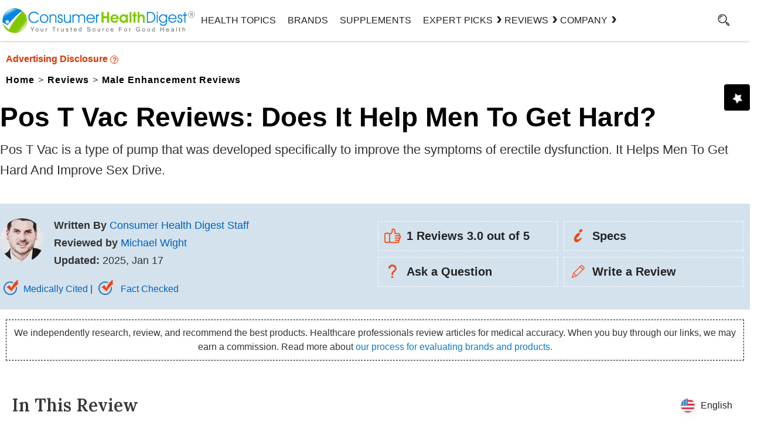

--- FILE ---
content_type: text/html; charset=UTF-8
request_url: https://www.consumerhealthdigest.com/male-enhancement-reviews/pos-t-vac.html
body_size: 33717
content:
<!DOCTYPE html>
<html lang="en-US" class="no-js no-svg">
<head>
<meta name="viewport" content="width=device-width, initial-scale=1">
<link rel="preload" href="https://www.consumerhealthdigest.com/wp-content/themes/chd-17/review-css.css" as="style" />
<link rel="stylesheet" href="https://www.consumerhealthdigest.com/wp-content/themes/chd-17/review-css.css" type="text/css" />
<meta charset="UTF-8">
<meta name="facebook-domain-verification" content="ltt0z5lpgyntx3c0yg7u6hfavpf8sd" />
<link rel="preconnect" href="https://www.consumerhealthdigest.com" />
<link rel="dns-prefetch" href="https://www.consumerhealthdigest.com" />
<meta property="author" content="Michael Wight" />
<meta name='impact-site-verification' value='1605143887'>
<script>(function(html){html.className = html.className.replace(/\bno-js\b/,'js')})(document.documentElement);</script>
<meta name='robots' content='index, follow, max-image-preview:large, max-snippet:-1, max-video-preview:-1' />
	<style>img:is([sizes="auto" i], [sizes^="auto," i]) { contain-intrinsic-size: 3000px 1500px }</style>
	<link rel="alternate" type="application/rss+xml" title="Consumer Health Digest &raquo; RSS Feed" href="https://www.consumerhealthdigest.com/feed" />
	<!-- This site is optimized with the Yoast SEO Premium plugin v26.6 (Yoast SEO v26.6) - https://yoast.com/wordpress/plugins/seo/ -->
	<title>Pos T Vac Reviews: Does It Really Work For Erectile Dysfunction?</title>
	<meta name="description" content="Pos T Vac is a type of pump that was developed specifically to improve the symptoms of erectile dysfunction. It Helps Men To Get Hard And Improve Sex Drive." />
	<link rel="canonical" href="https://www.consumerhealthdigest.com/male-enhancement-reviews/pos-t-vac.html" />
	<meta property="og:locale" content="en_US" />
	<meta property="og:type" content="article" />
	<meta property="og:title" content="Pos T Vac Reviews: Does It Help Men To Get Hard?" />
	<meta property="og:description" content="Pos T Vac is a type of pump that was developed specifically to improve the symptoms of erectile dysfunction. It Helps Men To Get Hard And Improve Sex Drive." />
	<meta property="og:url" content="https://www.consumerhealthdigest.com/male-enhancement-reviews/pos-t-vac.html" />
	<meta property="og:site_name" content="Consumer Health Digest" />
	<meta property="article:publisher" content="https://www.facebook.com/ConsumerHealthDigest" />
	<meta property="article:published_time" content="2017-03-07T08:19:40+00:00" />
	<meta property="article:modified_time" content="2025-01-17T12:53:58+00:00" />
	<meta property="og:image" content="https://www.consumerhealthdigest.com/wp-content/uploads/pos-t-vac-supplement.webp" />
	<meta name="author" content="Michael Wight" />
	<meta name="twitter:card" content="summary_large_image" />
	<meta name="twitter:creator" content="@ConsumerHDigest" />
	<meta name="twitter:site" content="@ConsumerHDigest" />
	<!-- / Yoast SEO Premium plugin. -->



<style id='classic-theme-styles-inline-css'>
/*! This file is auto-generated */
.wp-block-button__link{color:#fff;background-color:#32373c;border-radius:9999px;box-shadow:none;text-decoration:none;padding:calc(.667em + 2px) calc(1.333em + 2px);font-size:1.125em}.wp-block-file__button{background:#32373c;color:#fff;text-decoration:none}
</style>
<style id='global-styles-inline-css'>
:root{--wp--preset--aspect-ratio--square: 1;--wp--preset--aspect-ratio--4-3: 4/3;--wp--preset--aspect-ratio--3-4: 3/4;--wp--preset--aspect-ratio--3-2: 3/2;--wp--preset--aspect-ratio--2-3: 2/3;--wp--preset--aspect-ratio--16-9: 16/9;--wp--preset--aspect-ratio--9-16: 9/16;--wp--preset--color--black: #000000;--wp--preset--color--cyan-bluish-gray: #abb8c3;--wp--preset--color--white: #ffffff;--wp--preset--color--pale-pink: #f78da7;--wp--preset--color--vivid-red: #cf2e2e;--wp--preset--color--luminous-vivid-orange: #ff6900;--wp--preset--color--luminous-vivid-amber: #fcb900;--wp--preset--color--light-green-cyan: #7bdcb5;--wp--preset--color--vivid-green-cyan: #00d084;--wp--preset--color--pale-cyan-blue: #8ed1fc;--wp--preset--color--vivid-cyan-blue: #0693e3;--wp--preset--color--vivid-purple: #9b51e0;--wp--preset--gradient--vivid-cyan-blue-to-vivid-purple: linear-gradient(135deg,rgba(6,147,227,1) 0%,rgb(155,81,224) 100%);--wp--preset--gradient--light-green-cyan-to-vivid-green-cyan: linear-gradient(135deg,rgb(122,220,180) 0%,rgb(0,208,130) 100%);--wp--preset--gradient--luminous-vivid-amber-to-luminous-vivid-orange: linear-gradient(135deg,rgba(252,185,0,1) 0%,rgba(255,105,0,1) 100%);--wp--preset--gradient--luminous-vivid-orange-to-vivid-red: linear-gradient(135deg,rgba(255,105,0,1) 0%,rgb(207,46,46) 100%);--wp--preset--gradient--very-light-gray-to-cyan-bluish-gray: linear-gradient(135deg,rgb(238,238,238) 0%,rgb(169,184,195) 100%);--wp--preset--gradient--cool-to-warm-spectrum: linear-gradient(135deg,rgb(74,234,220) 0%,rgb(151,120,209) 20%,rgb(207,42,186) 40%,rgb(238,44,130) 60%,rgb(251,105,98) 80%,rgb(254,248,76) 100%);--wp--preset--gradient--blush-light-purple: linear-gradient(135deg,rgb(255,206,236) 0%,rgb(152,150,240) 100%);--wp--preset--gradient--blush-bordeaux: linear-gradient(135deg,rgb(254,205,165) 0%,rgb(254,45,45) 50%,rgb(107,0,62) 100%);--wp--preset--gradient--luminous-dusk: linear-gradient(135deg,rgb(255,203,112) 0%,rgb(199,81,192) 50%,rgb(65,88,208) 100%);--wp--preset--gradient--pale-ocean: linear-gradient(135deg,rgb(255,245,203) 0%,rgb(182,227,212) 50%,rgb(51,167,181) 100%);--wp--preset--gradient--electric-grass: linear-gradient(135deg,rgb(202,248,128) 0%,rgb(113,206,126) 100%);--wp--preset--gradient--midnight: linear-gradient(135deg,rgb(2,3,129) 0%,rgb(40,116,252) 100%);--wp--preset--font-size--small: 13px;--wp--preset--font-size--medium: 20px;--wp--preset--font-size--large: 36px;--wp--preset--font-size--x-large: 42px;--wp--preset--spacing--20: 0.44rem;--wp--preset--spacing--30: 0.67rem;--wp--preset--spacing--40: 1rem;--wp--preset--spacing--50: 1.5rem;--wp--preset--spacing--60: 2.25rem;--wp--preset--spacing--70: 3.38rem;--wp--preset--spacing--80: 5.06rem;--wp--preset--shadow--natural: 6px 6px 9px rgba(0, 0, 0, 0.2);--wp--preset--shadow--deep: 12px 12px 50px rgba(0, 0, 0, 0.4);--wp--preset--shadow--sharp: 6px 6px 0px rgba(0, 0, 0, 0.2);--wp--preset--shadow--outlined: 6px 6px 0px -3px rgba(255, 255, 255, 1), 6px 6px rgba(0, 0, 0, 1);--wp--preset--shadow--crisp: 6px 6px 0px rgba(0, 0, 0, 1);}:where(.is-layout-flex){gap: 0.5em;}:where(.is-layout-grid){gap: 0.5em;}body .is-layout-flex{display: flex;}.is-layout-flex{flex-wrap: wrap;align-items: center;}.is-layout-flex > :is(*, div){margin: 0;}body .is-layout-grid{display: grid;}.is-layout-grid > :is(*, div){margin: 0;}:where(.wp-block-columns.is-layout-flex){gap: 2em;}:where(.wp-block-columns.is-layout-grid){gap: 2em;}:where(.wp-block-post-template.is-layout-flex){gap: 1.25em;}:where(.wp-block-post-template.is-layout-grid){gap: 1.25em;}.has-black-color{color: var(--wp--preset--color--black) !important;}.has-cyan-bluish-gray-color{color: var(--wp--preset--color--cyan-bluish-gray) !important;}.has-white-color{color: var(--wp--preset--color--white) !important;}.has-pale-pink-color{color: var(--wp--preset--color--pale-pink) !important;}.has-vivid-red-color{color: var(--wp--preset--color--vivid-red) !important;}.has-luminous-vivid-orange-color{color: var(--wp--preset--color--luminous-vivid-orange) !important;}.has-luminous-vivid-amber-color{color: var(--wp--preset--color--luminous-vivid-amber) !important;}.has-light-green-cyan-color{color: var(--wp--preset--color--light-green-cyan) !important;}.has-vivid-green-cyan-color{color: var(--wp--preset--color--vivid-green-cyan) !important;}.has-pale-cyan-blue-color{color: var(--wp--preset--color--pale-cyan-blue) !important;}.has-vivid-cyan-blue-color{color: var(--wp--preset--color--vivid-cyan-blue) !important;}.has-vivid-purple-color{color: var(--wp--preset--color--vivid-purple) !important;}.has-black-background-color{background-color: var(--wp--preset--color--black) !important;}.has-cyan-bluish-gray-background-color{background-color: var(--wp--preset--color--cyan-bluish-gray) !important;}.has-white-background-color{background-color: var(--wp--preset--color--white) !important;}.has-pale-pink-background-color{background-color: var(--wp--preset--color--pale-pink) !important;}.has-vivid-red-background-color{background-color: var(--wp--preset--color--vivid-red) !important;}.has-luminous-vivid-orange-background-color{background-color: var(--wp--preset--color--luminous-vivid-orange) !important;}.has-luminous-vivid-amber-background-color{background-color: var(--wp--preset--color--luminous-vivid-amber) !important;}.has-light-green-cyan-background-color{background-color: var(--wp--preset--color--light-green-cyan) !important;}.has-vivid-green-cyan-background-color{background-color: var(--wp--preset--color--vivid-green-cyan) !important;}.has-pale-cyan-blue-background-color{background-color: var(--wp--preset--color--pale-cyan-blue) !important;}.has-vivid-cyan-blue-background-color{background-color: var(--wp--preset--color--vivid-cyan-blue) !important;}.has-vivid-purple-background-color{background-color: var(--wp--preset--color--vivid-purple) !important;}.has-black-border-color{border-color: var(--wp--preset--color--black) !important;}.has-cyan-bluish-gray-border-color{border-color: var(--wp--preset--color--cyan-bluish-gray) !important;}.has-white-border-color{border-color: var(--wp--preset--color--white) !important;}.has-pale-pink-border-color{border-color: var(--wp--preset--color--pale-pink) !important;}.has-vivid-red-border-color{border-color: var(--wp--preset--color--vivid-red) !important;}.has-luminous-vivid-orange-border-color{border-color: var(--wp--preset--color--luminous-vivid-orange) !important;}.has-luminous-vivid-amber-border-color{border-color: var(--wp--preset--color--luminous-vivid-amber) !important;}.has-light-green-cyan-border-color{border-color: var(--wp--preset--color--light-green-cyan) !important;}.has-vivid-green-cyan-border-color{border-color: var(--wp--preset--color--vivid-green-cyan) !important;}.has-pale-cyan-blue-border-color{border-color: var(--wp--preset--color--pale-cyan-blue) !important;}.has-vivid-cyan-blue-border-color{border-color: var(--wp--preset--color--vivid-cyan-blue) !important;}.has-vivid-purple-border-color{border-color: var(--wp--preset--color--vivid-purple) !important;}.has-vivid-cyan-blue-to-vivid-purple-gradient-background{background: var(--wp--preset--gradient--vivid-cyan-blue-to-vivid-purple) !important;}.has-light-green-cyan-to-vivid-green-cyan-gradient-background{background: var(--wp--preset--gradient--light-green-cyan-to-vivid-green-cyan) !important;}.has-luminous-vivid-amber-to-luminous-vivid-orange-gradient-background{background: var(--wp--preset--gradient--luminous-vivid-amber-to-luminous-vivid-orange) !important;}.has-luminous-vivid-orange-to-vivid-red-gradient-background{background: var(--wp--preset--gradient--luminous-vivid-orange-to-vivid-red) !important;}.has-very-light-gray-to-cyan-bluish-gray-gradient-background{background: var(--wp--preset--gradient--very-light-gray-to-cyan-bluish-gray) !important;}.has-cool-to-warm-spectrum-gradient-background{background: var(--wp--preset--gradient--cool-to-warm-spectrum) !important;}.has-blush-light-purple-gradient-background{background: var(--wp--preset--gradient--blush-light-purple) !important;}.has-blush-bordeaux-gradient-background{background: var(--wp--preset--gradient--blush-bordeaux) !important;}.has-luminous-dusk-gradient-background{background: var(--wp--preset--gradient--luminous-dusk) !important;}.has-pale-ocean-gradient-background{background: var(--wp--preset--gradient--pale-ocean) !important;}.has-electric-grass-gradient-background{background: var(--wp--preset--gradient--electric-grass) !important;}.has-midnight-gradient-background{background: var(--wp--preset--gradient--midnight) !important;}.has-small-font-size{font-size: var(--wp--preset--font-size--small) !important;}.has-medium-font-size{font-size: var(--wp--preset--font-size--medium) !important;}.has-large-font-size{font-size: var(--wp--preset--font-size--large) !important;}.has-x-large-font-size{font-size: var(--wp--preset--font-size--x-large) !important;}
:where(.wp-block-post-template.is-layout-flex){gap: 1.25em;}:where(.wp-block-post-template.is-layout-grid){gap: 1.25em;}
:where(.wp-block-columns.is-layout-flex){gap: 2em;}:where(.wp-block-columns.is-layout-grid){gap: 2em;}
:root :where(.wp-block-pullquote){font-size: 1.5em;line-height: 1.6;}
</style>
<link rel='stylesheet' id='linguise_switcher-css' href='https://www.consumerhealthdigest.com/wp-content/plugins/linguise/assets/css/front.bundle.css' media='all' />
<!--[if lt IE 9]>
<script src="https://www.consumerhealthdigest.com/wp-content/themes/chd-17/assets/js/html5.js" id="html5-js"></script>
<![endif]-->
<script data-cfasync="false" id="linguise_switcher-js-extra">
var linguise_configs = {"vars":{"configs":{"languages":{"en":"English","de":"German","es":"Spanish","fr":"French"},"base":"","base_url":"https:\/\/www.consumerhealthdigest.com","original_path":"\/male-enhancement-reviews\/pos-t-vac.html","trailing_slashes":"","default_language":"en","enabled_languages":["de","es","fr","en"],"flag_display_type":"popup","display_position":"bottom_right","enable_flag":1,"enable_language_name":1,"enable_language_name_popup":1,"enable_language_short_name":0,"flag_shape":"rounded","flag_en_type":"en-us","flag_de_type":"de","flag_es_type":"es","flag_pt_type":"pt","flag_tw_type":"zh-tw","flag_border_radius":0,"flag_width":24,"browser_redirect":0,"ukraine_redirect":0,"cookies_redirect":0,"language_name_display":"en","pre_text":"","post_text":"","alternate_link":1,"add_flag_automatically":1,"custom_css":"","cache_enabled":1,"cache_max_size":200,"language_name_color":"#222","language_name_hover_color":"#222","popup_language_name_color":"#222","popup_language_name_hover_color":"#222","flag_shadow_h":2,"flag_shadow_v":2,"flag_shadow_blur":12,"flag_shadow_spread":0,"flag_shadow_color":"rgba(238, 238, 238, 1)","flag_shadow_color_alpha":1,"flag_hover_shadow_h":3,"flag_hover_shadow_v":3,"flag_hover_shadow_blur":6,"flag_hover_shadow_spread":0,"flag_hover_shadow_color":"rgba(191, 191, 191, 1)","flag_hover_shadow_color_alpha":1,"search_translation":0,"debug":0,"woocommerce_emails_translation":0,"dynamic_translations":{"enabled":0,"public_key":""}}}};
</script>
<script data-cfasync="false" src="https://www.consumerhealthdigest.com/wp-content/plugins/linguise/assets/js/front.bundle.js" id="linguise_switcher-js"></script>
<link rel="https://api.w.org/" href="https://www.consumerhealthdigest.com/wp-json/" /><link rel="alternate" title="JSON" type="application/json" href="https://www.consumerhealthdigest.com/wp-json/wp/v2/posts/58624" /><link rel="EditURI" type="application/rsd+xml" title="RSD" href="https://www.consumerhealthdigest.com/xmlrpc.php?rsd" />
<meta name="generator" content="WordPress 6.8.3" />
<link rel='shortlink' href='https://www.consumerhealthdigest.com/?p=58624' />
<script>
			document.addEventListener( "DOMContentLoaded", function() {
				var div, i,
					youtubePlayers = document.getElementsByClassName( "video-seo-youtube-player" );
				for ( i = 0; i < youtubePlayers.length; i++ ) {
					div = document.createElement( "div" );
					div.className = "video-seo-youtube-embed-loader";
					div.setAttribute( "data-id", youtubePlayers[ i ].dataset.id );
					div.setAttribute( "tabindex", "0" );
					div.setAttribute( "role", "button" );
					div.setAttribute(
						"aria-label", "Load YouTube video"
					);
					div.innerHTML = videoSEOGenerateYouTubeThumbnail( youtubePlayers[ i ].dataset.id );
					div.addEventListener( "click", videoSEOGenerateYouTubeIframe );
					div.addEventListener( "keydown", videoSEOYouTubeThumbnailHandleKeydown );
					div.addEventListener( "keyup", videoSEOYouTubeThumbnailHandleKeyup );
					youtubePlayers[ i ].appendChild( div );
				}
			} );

			function videoSEOGenerateYouTubeThumbnail( id ) {
				var thumbnail = '<picture class="video-seo-youtube-picture">\n' +
					'<source class="video-seo-source-to-maybe-replace" media="(min-width: 801px)" srcset="https://i.ytimg.com/vi/' + id + '/maxresdefault.jpg" >\n' +
					'<source class="video-seo-source-hq" media="(max-width: 800px)" srcset="https://i.ytimg.com/vi/' + id + '/hqdefault.jpg">\n' +
					'<img onload="videoSEOMaybeReplaceMaxResSourceWithHqSource( event );" src="https://i.ytimg.com/vi/' + id + '/hqdefault.jpg" width="480" height="360" loading="eager" alt="">\n' +
					'</picture>\n',
					play = '<div class="video-seo-youtube-player-play"></div>';
				return thumbnail.replace( "ID", id ) + play;
			}

			function videoSEOMaybeReplaceMaxResSourceWithHqSource( event ) {
				var sourceMaxRes,
					sourceHighQuality,
					loadedThumbnail = event.target,
					parent = loadedThumbnail.parentNode;

				if ( loadedThumbnail.naturalWidth < 150 ) {
					sourceMaxRes = parent.querySelector(".video-seo-source-to-maybe-replace");
					sourceHighQuality = parent.querySelector(".video-seo-source-hq");
					sourceMaxRes.srcset = sourceHighQuality.srcset;
					parent.className = "video-seo-youtube-picture video-seo-youtube-picture-replaced-srcset";
				}
			}

			function videoSEOYouTubeThumbnailHandleKeydown( event ) {
				if ( event.keyCode !== 13 && event.keyCode !== 32 ) {
					return;
				}

				if ( event.keyCode === 13 ) {
					videoSEOGenerateYouTubeIframe( event );
				}

				if ( event.keyCode === 32 ) {
					event.preventDefault();
				}
			}

			function videoSEOYouTubeThumbnailHandleKeyup( event ) {
				if ( event.keyCode !== 32 ) {
					return;
				}

				videoSEOGenerateYouTubeIframe( event );
			}

			function videoSEOGenerateYouTubeIframe( event ) {
				var el = ( event.type === "click" ) ? this : event.target,
					iframe = document.createElement( "iframe" );

				iframe.setAttribute( "src", "https://www.youtube.com/embed/" + el.dataset.id + "?autoplay=1&enablejsapi=1&origin=https%3A%2F%2Fwww.consumerhealthdigest.com" );
				iframe.setAttribute( "frameborder", "0" );
				iframe.setAttribute( "allowfullscreen", "1" );
				iframe.setAttribute( "allow", "accelerometer; autoplay; clipboard-write; encrypted-media; gyroscope; picture-in-picture" );
				el.parentNode.replaceChild( iframe, el );
			}
		</script><link rel="preload" as="image" href=""><link rel="alternate" hreflang="en" href="https://www.consumerhealthdigest.com/male-enhancement-reviews/pos-t-vac.html" />
<link rel="alternate" hreflang="de" href="https://www.consumerhealthdigest.com/de/bewertungen-zur-penisvergro%C3%9Ferung/pos-t-vac.html" />
<link rel="alternate" hreflang="es" href="https://www.consumerhealthdigest.com/es/resenas-de-productos-para-mejorar-la-masculinidad/post-t-vac.html" />
<link rel="alternate" hreflang="fr" href="https://www.consumerhealthdigest.com/fr/avis-sur-les-produits-d-amelioration-masculine/post-t-vac.html" />
<link rel="alternate" hreflang="x-default" href="https://www.consumerhealthdigest.com/male-enhancement-reviews/pos-t-vac.html" /><script src="https://analytics.ahrefs.com/analytics.js" data-key="m+ZTVpfk2mb/YHG/QuVj9w" async></script>
</head>
<body class="wp-singular post-template-default single single-post postid-58624 single-format-standard wp-theme-chd-17 post-template post-template-review-templates/male-enhance-template-php gpur-other-theme group-blog has-sidebar colors-light">
<link rel="preload" as="font">
<link rel="preload" href="https://www.consumerhealthdigest.com/wp-content/themes/chd-17/images/google-preferred-source.webp"  as="image" fetchpriority="high">
<link rel="preload" href="https://www.consumerhealthdigest.com/wp-content/themes/chd-17/images/subscribe-1.svg" as="image">
<link rel="preload" href="https://www.consumerhealthdigest.com/wp-content/themes/chd-17/images/search.svg" as="image">

	<header id="masthead" class="site-header">
	<div class="header-container-fixed"  id="myHeader" > 
  <div class="header-container">
<div class="main-menu-section">
 	<div class="menuwrap"><span class="menutog" onClick="openNav()"><i class="fa fa-bars" id="menuBarIcon">&nbsp;</i></span>
	 <span class="menuclose" onClick="closeNav()">X</span></div>

	<div class="logo">
		
		<a href="https://www.consumerhealthdigest.com"><img width="376" height="50"  src="https://www.consumerhealthdigest.com/wp-content/themes/chd-17/images/chd-logo.svg" alt="consumer health Digest" fetchPriority="high"></a>
		</div>
	
	
<div class="head-menu">
				
			<div class="navigation-top">

				<div class="wrap">
					<style> 
.main-menu-section{grid-template-columns: 26% 67% 7%;}
  nav ul { list-style: none; display: flex; gap: 30px;margin:0; padding: 0; justify-content: end;}
  nav ul li { position: relative; line-height: 70px; cursor: pointer; }
  nav ul li a { text-decoration: none; color: #222; text-transform: uppercase; padding: 0 10px; display: block;z-index: 999;position: relative; font-weight:500 !important}
 .mega-right ul{flex-direction: column;gap: 0;}
  .mega {display: none;position: fixed;top:70px;left: 0;width: 100vw;background: #fff;box-shadow: 0 0 5px rgba(0,0,0,0.3);z-index: 999;padding: 30px 0;}
  .mega-contact{width: 300px !important;left: 77%;transform: translateX(-50%);}
  .has-submenu:hover .mega {display: block;}
  .mega-inner {max-width: 1280px;margin: auto;display: grid;grid-template-columns:33% 55%;gap: 60px;padding: 0 20px;}
  .mega-left {border-right: 1px solid #e5e5e5;padding-right: 30px;display: grid;grid-template-columns: 37% 58%;gap: 20px;justify-content: center;align-items: center;}
  .mega-left img { width: 100%; max-width: 120px; }
  .mega-left h2 { font-size: 20px; margin: 0px;line-height: 30px; }
  .mega-left p { font-size: 14px; line-height: 20px; margin-bottom: 10px; }
  .mega-right {flex: 3;display: flex;justify-content: space-between;}
  .mega-right ul { list-style: none; }
  .mega-right ul li { margin-bottom: 8px;width: max-content; }
  .mega-right ul li a { text-decoration: none; color: #222; font-size: 16px;line-height: 25px;padding: 0 0 5px;  z-index: 1;-webkit-background-clip: text;-webkit-text-fill-color: transparent;background-image: linear-gradient(
  to right,
      #81c800,
      #81c800 50%,
      #000 50%);background-size: 200% 100%;background-position: -100%;transition: all 0.3s ease-in-out;}
.mega-right  li a:before {display: block;content: '';width: 0;height: 1px;left: 0;bottom: -3px;z-index: 0;position: absolute;background: #81c800;transition: all 0.3s ease-in-out;}
.mega-right  li a:hover {background-position: 0%;}
.mega-right  li a:hover:before {width: 100%;}
#hover-a>li> a::before ,.see-mega::before,.hover-bg::before{position: absolute;content: "";width: 0% !important;height: 20px;background: #81c800;top: 35%;z-index: -2;transition: all 500ms ease-in-out;}
#hover-a>li> a:hover::before,.see-mega:hover::before{width: 100% !important;}
#hover-a a.hover-bg:hover::before{width: 84.5% !important;}
.see-mega,.hover-bg{width: max-content;}
.see-mega::before{height: 26px;top: -5%;}
.mega-right ul li a:hover { text-decoration: underline; }
.see-mega{font-size: 15px !important;line-height: 23px;padding: 0;font-weight: 600 !important;position: relative;}
li.has-submenu .arrow{position: relative;display: flex;align-items: center;}
li.has-submenu .arrow:after {content: "\203A";position: absolute;    right: -16px;top: 22px;font-size: 30px;line-height: 20px;width: 20px;
height: 20px;display: block;font-weight: 600;transition: 0.5s all ease-in-out;}
.mega.mega-contact .mega-inner{display:block;padding:0 20px;}
li.has-submenu:hover .arrow:after{transform: rotate(90deg);top: 30px;transition: 0.5s all ease-in-out;}
.mega.mega-contact .mega-right{display: unset;}
.bg-img{border: 1px solid #000;display:block;border-radius: 50%;display:flex;width: 100%;height: 140px;align-items: center;justify-content: center;}
.mega-right ul li a {text-transform: capitalize; font-weight:400 !important}
@media screen and (max-width: 767px) {
 .head-menu{display: none;}
 .main-menu-section {grid-template-columns: 9% 73% 7%;justify-content: space-between;}
 /************* menu mobile css *************/
 .sidenav a{color: #000;}
 
}
</style>

<!-- <nav id="site-navigation" class="main-navigation" role="navigation" aria-label="">
	 
	
			<a href="#content" class="menu-scroll-down"><span class="screen-reader-text"></span></a>
	</nav> -->



 <nav>
      <ul id="hover-a">
        <li><a href="https://www.consumerhealthdigest.com/health-center" class="hover-bg">Health Topics</a></li>
        <li><a href="https://www.consumerhealthdigest.com/brands" class="hover-bg">Brands</a></li>
        <li><a href="https://www.consumerhealthdigest.com/ingredients" class="hover-bg">Supplements</a></li>

        <!-- Expert Picks -->
        <li class="has-submenu">
          <a href="https://www.consumerhealthdigest.com/best-guide" class="arrow">Expert Picks</a>
          <div class="mega">
            <div class="mega-inner">
              <div class="mega-left">
                <div class="bg-img">
                <img src="https://www.consumerhealthdigest.com/wp-content/themes/chd-17/images/expert-picks.svg" alt="expert-picks" width="100" height="100">
                </div>
                <div>
                  <h2>Expert Picks</h2>
                  <p>Learn about our expert recommended best products to support long-term health.</p>
                  <a href="https://www.consumerhealthdigest.com/best-guide" class="see-mega">SEE ALL →</a>
                </div>
              </div>
              <div class="mega-right">
                <ul>
                  <li><a href="https://www.consumerhealthdigest.com/weight-loss/best-weight-loss-drops.html">Best Weight Loss Drops</a></li>
                  <li><a href="https://www.consumerhealthdigest.com/nutrition/best-liquid-b12-supplements.html">Best Liquid B12 Supplements</a></li>
                  <li><a href="https://www.consumerhealthdigest.com/nutrition/best-alpha-lipoic-acid-supplements.html">Best Alpha Lipoic Acid Supplements</a></li>
                  <li><a href="https://www.consumerhealthdigest.com/nutrition/best-omega-3-fish-oil-supplements.html">Best Omega-3 Fish Oil Supplements</a></li>
                  <li><a href="https://www.consumerhealthdigest.com/nutrition/best-coq10-supplements.html">Best CoQ10 Supplements</a></li>
                  <li><a href="https://www.consumerhealthdigest.com/weight-loss/best-nighttime-fat-burners.html">Best Nighttime Fat Burners</a></li>
                </ul>
                <ul>
                  <li><a href="https://www.consumerhealthdigest.com/nutrition/best-berberine-supplements.html">Best Berberine Supplements</a></li>
                  <li><a href="https://www.consumerhealthdigest.com/nutrition/best-blood-sugar-supplements.html">Best Blood Sugar Supplements</a></li>
                  <li><a href="https://www.consumerhealthdigest.com/nutrition/best-moringa-supplements.html">Best Moringa Supplements</a></li>
                  <li><a href="https://www.consumerhealthdigest.com/nutrition/best-magnesium-supplements.html">Best Magnesium Supplements</a></li>
                  <li><a href="https://www.consumerhealthdigest.com/nutrition/best-beetroot-supplements.html">Best Beetroot Supplements</a></li>
                  <li><a href="https://www.consumerhealthdigest.com/nutrition/best-supplements-to-reduce-cortisol.html">Best Supplements To Reduce Cortisol</a></li>
                </ul>
              </div>
            </div>
          </div>
        </li>

        <!-- Reviews -->
        <li class="has-submenu">
          <a href="https://www.consumerhealthdigest.com/reviews" class="arrow">REVIEWS</a>
          <div class="mega">
            <div class="mega-inner">
              <div class="mega-left">
                 <div class="bg-img">
                  <img src="https://www.consumerhealthdigest.com/wp-content/themes/chd-17/images/reviews.svg" alt="reviews" width="100" height="100">
                  </div>
                <div>
                  <h2>Reviews</h2>
                  <p>Find helpful reviews on the latest health and wellness supplements.</p>
                  <a href="https://www.consumerhealthdigest.com/reviews" class="see-mega">See All →</a>
                </div>
              </div>
              <div class="mega-right">
                <ul>
                  <li><a href="https://www.consumerhealthdigest.com/weight-loss-reviews">Weight Loss Products</a></li>
                  <li><a href="https://www.consumerhealthdigest.com/brain-enhancement-supplements">Brain Support Supplements</a></li>
                  <li><a href="https://www.consumerhealthdigest.com/joint-pain-product-reviews">Joint Pain Supplements </a></li>
                  <li><a href="https://www.consumerhealthdigest.com/menopause-supplement-reviews">Menopause Supplements </a></li>
                  <li><a href="https://www.consumerhealthdigest.com/male-enhancement-reviews">Male Enhancement Pills </a></li>
                  <li><a href="https://www.consumerhealthdigest.com/prostate">Prostate Supplements  </a></li>
                </ul>
                <ul>
                  <li><a href="https://www.consumerhealthdigest.com/digestive-health-supplements"> Digestive Health Supplements</a></li>
                  <li><a href="https://www.consumerhealthdigest.com/heart-health-supplements">Heart Health Supplements </a></li>
                  <li><a href="https://www.consumerhealthdigest.com/ashwagandha-supplements">Ashwagandha Supplements</a></li>
                  <li><a href="https://www.consumerhealthdigest.com/acv-gummies">Apple Cider Vinegar Gummies </a></li>
                  <li><a href="https://www.consumerhealthdigest.com/greens-powders">Greens Powders</a></li>
                  <li><a href="https://www.consumerhealthdigest.com/multivitamin">Multivitamins </a></li>
                </ul>
              </div>
            </div>
          </div>
        </li>

        <!-- COMPANY -->
        <li class="has-submenu"><a href="https://www.consumerhealthdigest.com/brands" class="arrow">Company</a>
          <div class="mega mega-contact">
            <div class="mega-inner">
              
              <div class="mega-right">
                <ul>
                  <li><a href="https://www.consumerhealthdigest.com/general/about-us.html">About Us</a></li>
                  <li><a href="https://www.consumerhealthdigest.com/general/contact-us.html">Contact Us</a></li>
                  <li><a href="https://www.consumerhealthdigest.com/frequently-asked-questions">Frequently Asked Question</a></li>
                  <li><a href="https://www.consumerhealthdigest.com/review-guidelines">Review Guidelines</a></li>
                  <li><a href="https://www.consumerhealthdigest.com/medical-disclaimer">Medical Disclaimer</a></li>
                  <li><a href="https://www.consumerhealthdigest.com/general/disclosures-statement.html">Advertising Disclosure</a></li>
                  <li><a href="https://www.consumerhealthdigest.com/press"> Press Highlights</a></li>
                </ul>
              </div>
            </div>
          </div>
        </li>
      </ul>
    </nav>
				</div><!-- .wrap -->
	
			</div><!-- .navigation-top -->
							
		</div>

		<div id="search-toggle"> 
				
		<a href="#" aria-label="Search"><i id="searchIcon"></i></a>
				<div style="display: none;" class="searchbox">

<form role="search" method="get" class="search-form hme" action="https://www.consumerhealthdigest.com/">
	<input type="search" id="search-form-69707408042dd" class="search-field" placeholder="Search &hellip;" value="" name="s" aria-label="Search" />
	<button type="submit" class="search-submit"><svg class="icon icon-search" aria-hidden="true" role="img"> <use href="#icon-search" xlink:href="#icon-search"></use> </svg><span class="screen-reader-text">Search</span></button>
</form>
</div>
			<div class="clear"></div>
			</div>
		<div class="clear"></div>
		</div>
</div>
</div>
				 
</div></div>
	</header><!-- #masthead -->  
<div id="page" class="site">
	<div class="site-content-contain">
		<div id="content2" class="site-content">			 <link rel="preload" href="https://www.consumerhealthdigest.com/wp-content/themes/chd-17/sidebanner/new-star.webp" as="image">
 <style>
    #banner { position: fixed;top: 20%;right: -180px;background: #d4e2ed;padding: 12px 10px;z-index: 1000;border-radius: 5px;box-shadow: 0px 4px 6px rgba(0, 0, 0, 0.2);
 transition: right 0.5s ease-in-out;}
     #openBtn {position: fixed;right:0px;bottom: 20px;padding: 8px 12px;cursor: pointer;border: none;color: #fff;border-radius: 4px;background: #000;top: 20%;height: 45px;transition: right 0.5s ease-in-out;z-index: 1000;}
    #banner p{font-size: 13px;line-height: 20px;padding: 0 0 5px;color: #474747;text-align: center;}
    #openBtn span img{display: block;width: 20px;height: 20px;animation: spin 2s infinite linear;}
    @keyframes spin {
    0% {
        transform: rotate(0deg);
    }
    50% {
        transform: rotate(180deg);
    }
    100% {
        transform: rotate(360deg);
    }
}

@media screen and (max-width:767px) {
    #closeBtn{right: 39%;top: 18%;padding: 5px 7px;}
    #banner,#openBtn{top: 24%}
}
@media screen and (max-width: 350px) {#closeBtn {right: 46%;top: 19%;}}
</style>
<!-- **************** ad banner start ********** -->
<div id="banner">
    <p>advertisement</p>
   <a class="eventtarck" data-event-name="chd_product_sidebanner" href="https://www.peakerect.com/?utm_source=CHD_Closebanner"> <img src="https://www.consumerhealthdigest.com/wp-content/themes/chd-17/sidebanner/male-banner.gif" width="150" height="300" alt="male-banner"></a>
</div>
<button id="openBtn"><span><img src="https://www.consumerhealthdigest.com/wp-content/themes/chd-17/sidebanner/new-star.webp" width="20" height="20" alt="new-star" fetchPriority="high"></span></button>
<!-- **************** ad banner end ************** -->

 <div class="breaddiv">	
<span class="ac_title" rel="nofollow" onclick="disclosure();" href="javascript:void(0);">
<strong class="sponsored-txt">Advertising Disclosure <span class="circleq">?</span></strong>
 <div class="clear"></div>
</span>
  <ul id="breadcrumbs">
    	<li ><a href="https://www.consumerhealthdigest.com"><span>Home</span></a></li>
    	<li><span>></span></li>
    	<li ><a href="https://www.consumerhealthdigest.com/reviews"><span>Reviews</span></a></li>
    	<li><span>></span></li>    	
    	<li><a href="https://www.consumerhealthdigest.com/male-enhancement-reviews"><span>Male Enhancement Reviews</span></a></li></ul>
<script type="application/ld+json">
    {
      "@context": "https://schema.org",
      "@type": "BreadcrumbList",
      "itemListElement": [{
        "@type": "ListItem",
        "position": 1,
        "name": "Home",
        "item": "https://www.consumerhealthdigest.com"
      },{
        "@type": "ListItem",
        "position": 2,
        "name": "Reviews",
        "item": "https://www.consumerhealthdigest.com/reviews"
      },{
        "@type": "ListItem",
        "position": 3,
        "name": "Male Enhancement Reviews",
        "item": "https://www.consumerhealthdigest.com/male-enhancement-reviews"
      }]
    }
    </script>    	
</div>
<div class="headbox">
<div class="headdiv">
<div class="tithit">	
<h1 class="post-heading" itemprop="name">Pos T Vac Reviews: Does It Help Men To Get Hard?</h1>
<p class="Title-content">Pos T Vac is a type of pump that was developed specifically to improve the symptoms of erectile dysfunction. It Helps Men To Get Hard And Improve Sex Drive.</p>
</div>
<div class="clear"></div></div></div>
<div class="authbgdiv-bg">
    <div class="authbgdiv"><style>
    .auth-img img{border-radius: 50%;}
    .row-auth-section{display: grid;grid-template-columns: 12% 67%;gap: 15px;margin: 0 0 5px;}
    .row-auth-sec{display: grid;grid-template-columns: 50% 50%;}
    span.checktit{color: #0284ff;cursor: pointer;}
    @media screen and (max-width:767px) 
    {
        .row-auth-sec{grid-template-columns:100%}    
        .authbgdiv{padding:25px 10px;}
        .row-auth-section{grid-template-columns: 29% 67%;}
        .col-auth-head {margin: 0 0 20px;}
    }
</style>

<div class="row-auth-sec">
            <div class="col-auth-head">
                <div class="row-auth-section">
                    <div class="col-auth-container">

                        <div class="auth-img">

                          
                      <img alt='Michael Wight ' src='https://www.consumerhealthdigest.com/wp-content/uploads/userphoto/10-thumbnail.webp' height="75" width="75"/>
                                            </div>
                    </div>
                    <div class="col-auth-container">
                                                <p class="rgtpadd"><strong>Written By</strong> <a title="Consumer Health Digest Staff" href="https://www.consumerhealthdigest.com/author/consumerhealthdigest" rel="author">Consumer Health Digest Staff</a></p>
                                                <p class="rgtpadd"> <strong>Reviewed by</strong> <a class="author-link authlink" href="https://www.consumerhealthdigest.com/author/michael-wight" rel="author">Michael Wight                                 </a></p>
                            <p class="rgtpadd"><strong>Updated:</strong> 2025, Jan 17</p>
                    </div>
                </div>
                <div class="factdiv"><a href="#References" class="checktit" rel="nofollow">
                    <img src="https://www.consumerhealthdigest.com/wp-content/themes/chd-17/images/fact-check-auth.webp" alt="Fact Check" width="30" height="31">Medically Cited</a> | <span class="checktit" rel="nofollow" onclick="factpopup();">
                    <img src="https://www.consumerhealthdigest.com/wp-content/themes/chd-17/images/fact-check-auth.webp" alt="Fact Check" width="30" height="31"> Fact Checked</span>
                </div>
            </div>

            <div class="col-bokmdiv">
                    <div class="bokdiv"><a href="#comments"><img height="30" width="30" src="https://www.consumerhealthdigest.com/wp-content/themes/chd-17/images/reviewn.webp" alt="review">1 Reviews <span><strong>3.0</strong></span><span> out of 5</span></a></div>

                    <div class="bokdiv"><a onclick="openCity(event, 'Specs')" href="#Specs"><img height="30" width="30" src="https://www.consumerhealthdigest.com/wp-content/themes/chd-17/images/specsn.webp" alt="Product Information">Specs</a></div>

                    <div class="bokdiv"><a onclick="openCity(event, 'Ques-Answ')" href="#Ques-Answ"><img height="30" width="30" src="https://www.consumerhealthdigest.com/wp-content/themes/chd-17/images/ask-questionn.webp" alt="Product Related Question">Ask a Question</a></div>

                    <div class="bokdiv"><a onclick="openCity(event, 'Reviewstab')" href="#Reviewstab"><img height="30" width="30" src="https://www.consumerhealthdigest.com/wp-content/themes/chd-17/images/write-reviewn.webp" alt="Write Review" />Write a Review</a></div>
                    
                                </div>
</div>






</div>
</div>
<div class="fullwidth-rev"> 
<div class="discltxt">
        <div>We independently research, review, and recommend the best products. Healthcare professionals review articles for medical accuracy. When you buy through our links, we may earn a commission. Read more about <a title="our process" href="https://www.consumerhealthdigest.com/how-do-we-do-reviews#disclmrtxt">our process for evaluating brands and products.</a></div>
</div>
<div class="clear"></div>
<div class="main-content-wrap clearfix">

<article class="clearfix hentry"> 
<div class="top_contnt">  
<div class="clear"></div>

<div class="clear"></div>
</div>

<div class="clear"></div>



<div class="entry-content">
<div>
<div class="in_article">
<h2>In This Review</h2>
<div class="cont-article">
<ul>
<li><a href="#introduction">Overview</a></li>
<li><a href="#rate">Rating</a></li>
<li><a href="#pros">Pros</a></li>
<li><a href="#cons">Cons</a></li>
<li><a href="#work">How Does it Work?</a></li>
<li><a href="#ingredients">Ingredients</a></li>
<li><a href="#faq">FAQ&#8217;s</a></li>
<li><a href="#reviews">Reviews</a></li>
<li><a href="#conclusion">Final Verdict</a></li>
</ul>
</div>
</div>
<h2 id="introduction">What Is Pos T Vac?</h2>
<p>Pos T Vac is a product that advertises itself as a non-surgical, non-invasive way of improving male sexual performance. It has a detailed website that showcases the product and the company that manufactures Pos T Vac and the other products in their range. Pos T Vac can also be purchased directly from the manufacturer, which offers a lifetime warranty and a 30-day money-back guarantee. The basic Pos T Vac &#8216;Stay Erect&#8217; system costs $60.00 with add-on parts all priced individually.</p>
<h2 id="rate">How Does It Rate?</h2>
<div class="brand-rate">
<div class="ratewht-box">
<div class="bluboxrate">Overall Rating: 3.7</div>
<div class="rateimg-box"><img class="lazyload" alt="Pos T Vac" height="300" width="300" data-src="https://www.consumerhealthdigest.com/wp-content/uploads/pos-t-vac-supplement.webp"><span>Pos T Vac</span><span></p>
<p></span></div>
<div class="rateinfo-box">
<div class="info-rate">
<img class="lazyload" alt="ingredient" height="45" width="45" data-src="https://www.consumerhealthdigest.com/wp-content/themes/chd-17/images/ingredient.svg"></p>
<div><span class="ratsize">3.7/</span><span>5</span><span class="ingrate">Ingredients</span></div>
</div>
<div class="info-rate">
<img class="lazyload" alt="Value for Cost" height="45" width="45" data-src="https://www.consumerhealthdigest.com/wp-content/themes/chd-17/images/value-for-cost.svg"></p>
<div><span class="ratsize">3.6/</span><span>5</span><span class="ingrate">Value for Cost</span></div>
</div>
<div class="info-rate"><img class="lazyload" alt="Return Policy" height="45" width="45" data-src="https://www.consumerhealthdigest.com/wp-content/themes/chd-17/images/return-policy.svg"></p>
<div><span class="ratsize">3.7/</span><span>5</span><span class="ingrate">Return Policy</span></div>
</div>
<div class="info-rate"><img class="lazyload" alt="Safety" height="45" width="45" data-src="https://www.consumerhealthdigest.com/wp-content/themes/chd-17/images/safety.svg"></p>
<div><span class="ratsize">3.7/</span><span>5</span><span class="ingrate">Safety</span></div>
</div>
<div class="clear"></div>
</div>
<div class="brndhighlt">
<h3>Brand Highlights</h3>
<ul>
<li>Pos T Vac systems include safety release valves that limit the amount of vacuum that may be generated to that which is necessary.</li>
<li>Their systems have been given the go-light by the US Food and Drug Administration.</li>
<li>The producer of this system, Pos-T-Vac Medical, does provide a one-year warranty on it.</li>
<li>They provide a 30-day money-back guarantee on the purchase price of the item.</li>
<li>The effectiveness and safety of vacuum therapy or penis pumps in the treatment of erectile dysfunction have been established by medical studies.</li>
</ul>
</div>
<div class="clear"></div>
<div class="postwidthbig desktophide"><p class="banner-title">Advertisement</p>
<a href="https://www.consumerhealthdigest.com/male-sexual-health/best-sex-pills-for-men.html" class="eventtarck" data-event-name="chd_content_banner_male1_desk"><img alt="sexual health" height="250" width="845" class="lazyload" data-src="https://www.consumerhealthdigest.com/wp-content/themes/chd-17/sidebanner/peak-performance.webp"></a>
<p class="banner-title">*All individuals are unique. Your results can and will vary.</p></div>

<div class="rateingrbox">
<h4>Key Ingredients</h4>
<ul>
<li>Manual Operated Pump Head</li>
<li>Regular Size Tube</li>
<li>Lubricating Jelly</li>
<li>Support Rings</li>
</ul>
</div>
<div class="clear"></div>
<div class="col-md-6 prossec">
<h3 id="pros">Pros</h3>
<ul>
<li>The apparatus is made of quality materials</li>
<li>Pos-T-Vac does not require oral capsules</li>
<li>There is a <span class="contentgreentxt">lifetime warranty</span></li>
<li>Customer testimonials are provided</li>
</ul>
</div>
<div class="col-md-6 last consec">
<h3 id="cons">Cons</h3>
<ul>
<li>The vacuum system may <span class="contentredtxt">cause discomfort</span></li>
<li>Additional parts are an extra cost</li>
<li>Pos-T-Vac is more <span class="contentredtxt">expensive</span> than many oral capsules</li>
<li>Vacuum therapies have come a long way since they were first introduced to the market, and the PosTvac system seems to have some merit to it. The main disadvantage to using the Vacuum is that you need to strap it on, run it, and then strap a ring onto the base of your penis. Not exactly the most convenient thing in the heat of the moment</li>
</ul>
</div>
<div class="clear"></div>
</div>
<hr>
<h2 id="work">How Does It Work?</h2>
<p>When an erection forms in a man&#8217;s body, he is responding to some stimulus that triggers a reaction in his brain causing the arteries in his penis to expand. When these arteries expand blood is drawn into the penile area and fills up the spongy tissue that makes up the penis. When the spongy tissue is filled with blood an erection has been created. The body then firmly sustains this erection by closing the backflow valves in the veins of the penis. Once these backflow valves are shut, the blood that has been drawn into the penis is held there, maintaining the erection.</p>
<p>When a man suffers from ED, he cannot form or sustain an erection that is firm enough for intercourse. These problems with erections can either be the result of the cardiovascular system not being able to pump enough blood into the penis, the veins not being able to trap the blood in the penis, or the neurological reaction in the brain as it does not react to stimulus as it should.</p>
<p>The Vacuum Therapy Systems made by Pos T Vac help your body create and hold an erection regardless of the Cause of ED since the system is designed around simple principles of physics. A vacuum creates negative pressure and negative pressure helps to draw blood into the area. Once the blood has been drawn into the penis, a support ring is placed around the base of the penis that holds the blood in place, maintaining the erection.</p>
<h2 id="ingredients">Pos T Vac Ingredients – Are they Safe &amp; Effective?</h2>
<ul>
<h3>Manual Operated Pump Head</h3>
<p>&#8211; The pressure in the chamber is created manually using this pump. For men, it serves as a substitute for hormone replacement treatment<a href="#References"><sup>[1]</sup></a>.</p>
<h3>Regular Size Tube</h3>
<p>&#8211; The primary pump chamber, where you enter your penis, is 8&#8243; long and 2&#8243; broad.</p>
<h3>Lubricating Jelly</h3>
<p>&#8211; For a more comfortable insertion into the pump chamber, lubricating jelly is provided in the package<a href="#References"><sup>[2]</sup></a>.</p>
<h3>Support Rings</h3>
<p>&#8211; The support rings, which come in various diameters to suit various penis sizes, are designed to serve as adapters.</ul>
<div class="postwidthbig desktophide"><p class="banner-title">Advertisement</p>
<a href="https://www.consumerhealthdigest.com/male-sexual-health/best-sex-pills-for-men.html" class="eventtarck" data-event-name="chd_content_banner_male2_desk"><img alt="sexual health" height="250" width="845" class="lazyload" data-src="https://www.consumerhealthdigest.com/wp-content/themes/chd-17/sidebanner/peak-performance.webp"></a>
<p class="banner-title">*All individuals are unique. Your results can and will vary.</p></div>

<h2 id="faq">FAQs</h2>
<h3>Q: Which Product Provide Same Benefits As Pos T Vac In Competitive Price?</h3>
<p><strong>A:</strong> There are other products also that provide the same benefits in this price range, you can check these products before making your decision Power Enlarge Pro, <a href="https://www.consumerhealthdigest.com/male-enhancement-reviews/power-khan.html">Power Khan</a>, <a href="https://www.consumerhealthdigest.com/male-enhancement-reviews/power-sx.html">Power SX</a>.</p>
<h3>Q: Are There Any Side Effects of Pos T Vac?</h3>
<p><strong>A:</strong> This is supposed to be a protected method for guys, but like anything else, improper use can lead to damage. In some scarce scenarios whilst working with the pump, men have accidentally had their testicles sucked up into the cylinder, leading to immense discomfort and pain, but no permanent injury. Yet another recorded issue of making use of vacuum remedy is that the end of the cylinder has torn ligaments at the foundation of the penis following substantial use over an extended period of time. You should use the pump only when you want to and basically not overuse it to keep away from issues. The pump will come with directions and warnings which you ought to study and comply. They are there for your basic safety, so as long as you don&#8217;t misuse the pump, you shouldn&#8217;t have to fret about harming yourself.</p>
<h3>Q: How Effective Is  Pos T Vac?</h3>
<p><strong>A:</strong> The Pos T Vac &#8216;Stay Erect&#8217; system is comprised of a vacuum-like tube that helps men achieve and sustain an erection. It is an alternative to the many pharmaceutical remedies, like most of the over-the-counter treatments available in the market. Moreover, you can enjoy the benefits without resorting to surgery or injections. The actual product is made with good quality materials and it can be used as often as needed, safely, and with no harmful side effects.</p>
<h3>Q: Where can I buy  Pos T Vac?</h3>
<p><strong>A:</strong> Youcan buy  Pos T Vac from <a href="https://amzn.to/3VtRJFg">Amazon</a> and <a href="https://goto.walmart.com/c/2077588/565706/9383?veh=aff&#038;sourceid=imp_000011112222333344&#038;u=https%3A%2F%2Fwww.walmart.com%2Fip%2FPos-T-Vac-BOS2000-2-Battery-Vacuum-ED-Penile-Pump-System-Standard-Kit%2F1041514542">Walmart</a>.</p>
<p><strong>Read Next</strong> &#8211; <a href="https://www.consumerhealthdigest.com/male-enhancement-reviews/vigorus.html">Vigorus</a></p>
<h2 id="reviews">What Do the Reviews Say?</h2>
<p><strong>Inconvenient</strong></p>
<blockquote><p>Pos T Vac by itself does not assist me. I was receiving injectable treatment, but it started to fail. Combining the two is really effective. It&#8217;s a minor annoyance, but I can&#8217;t really gripe. I&#8217;m experiencing a distinct form of erectile dysfunction therapy and am experiencing 100% long-lasting erections.<em> ~ silva</em></p></blockquote>
<div class="postwidthbig desktophide"><p class="banner-title">Advertisement</p>
<a href="https://www.consumerhealthdigest.com/male-sexual-health/best-sex-pills-for-men.html" class="eventtarck" data-event-name="chd_content_banner_male3_desk"><img alt="sexual health" height="250" width="845" class="lazyload" data-src="https://www.consumerhealthdigest.com/wp-content/themes/chd-17/sidebanner/peak-performance.webp"></a>
<p class="banner-title">*All individuals are unique. Your results can and will vary.</p></div>

<h2 id="conclusion">Final Verdict</h2>
<p>Vacuum pumps do have a place in male enhancement, but for many men, it will be more uncomfortable than popping a pill. As such, due to user feedback and the inability to properly use the device, it has a lot of mixed reviews. If you won&#8217;t able to use it as indicated, then there won&#8217;t be much effect to be seen. If you are scared of pills, this may be your answer. If not, it may be too traumatic for regular use, and better if you stay away from it.</p>
</div>

 

<!-- LegitScript Product Classification -->	
<div class="clear"></div>
</div>

<div class="clear"></div>
<p>With countless male performance enhancement supplements available on the market today it seems impossible to find "the right one." Sexual performance declines naturally as men age, which may contribute to feelings of inadequacy or embarrassment. Male performance enhancement supplements should be based on four key factors: active ingredients, ability to support sexual stamina, enhance arousal, improved* sexual desire and backed by clinical studies.</p>

<div class="charttable chartt">
<div class="clear" id="male-enhancement"></div>
<p>Below you'll find some of the most effective male performance enhancement supplements on the market today, in our opinion.</p>
<div class="starrating"><img height="42" width="742" class="lazyload" data-src="https://www.consumerhealthdigest.com/wp-content/themes/chd-17/chart-pages/images/star-rating.webp" alt="Rating" /></div>
<div class="starratingmob"><img height="140" width="400" class="lazyload" data-src="https://www.consumerhealthdigest.com/wp-content/themes/chd-17/chart-pages/images/star-rating-mob.svg" alt="Rating" /></div>
<div class="clear"></div>
<div class="chartHD">Our Top Male Enhancement Choices</div>
<p><strong>Verdict on Claimed Benefits</strong>: Below is our summary of the available evidence for the claimed benefits of below mentioned Male Enhancement Products based on the available research:</p>

<div class="data">
<div class="greenbox"><span>Peakerect<sup>®</sup> | Male Virility Premium Formula</span></div>
<span class="seal"><img alt="Seal" height="111" width="140" class="lazyload" data-src="https://www.consumerhealthdigest.com/wp-content/themes/chd-17/chart-pages/images/best-product-seal.webp"></span>
<div class="clear"></div>
<div class="firstcrtbox">
<div class="rowchrt1"><span class="chrttxt">Improves Libido and Sex Drive*</span><span class="chrtstar"><span class="star1"></span>Gold Star Evidence</span></div>
<div class="rowchrt2"><span class="chrttxt">Increases Staying Power and Erection Quality*</span><span class="chrtstar"><span class="star1"></span>Gold Star Evidence</span></div>
<div class="rowchrt3"><span class="chrttxt">Reduces Performance Anxiety*</span><span class="chrtstar"><span class="star1"></span>Gold Star Evidence</span></div>
<div class="rowchrt4"><span class="chrttxt">Boosts Testosterone Levels*</span><span class="chrtstar"><span class="right1"></span>Strong Evidence</span></div>
</div>
<div class="secoundcrtbox">
<div><span class="prodimgchrt"><img height="180" width="100" class="lazyload" data-src="https://www.consumerhealthdigest.com/wp-content/themes/chd-17/chart-pages/new-img/peakerect.webp" alt="Peakerect"></span>
<span class="linkbox"><a target="_blank" rel="noopener nofollow sponsored noreferrer" class="shopbtn eventtarck" data-event-name="chd_chart_shop_now1" href="https://www.peakerect.com?utm_source=CHD_Chart&utm_medium=referral&utm_term=PeakErect&utm_content=CHDshop_pos-t-vac">Shop Now</a><a class="reviewbtn eventtarck" data-event-name="chd_chart_read_review1" href="https://www.consumerhealthdigest.com/male-enhancement-reviews/peakerect.html">Read Review</a></span>
</div>
</div>
<div class="thirdcrtbox">
<div class="grenbdr">Rating Breakdown</div>
<div class="rowchrt5"><span class="chrttxt">Support for Claims:</span><span class="chrtstar"><span class="bluestar"></span></span></div>
<div class="rowchrt6"><span class="chrttxt">Ingredient Safety:</span><span class="chrtstar"><span class="bluestar"></span></span></div>
<div class="rowchrt7"><span class="chrttxt">Value for the Price:</span><span class="chrtstar"><span class="bluestar"></span></span></div>
<div class="rowchrt8"><span class="chrttxt">Brand Transparency:</span><span class="chrtstar"><span class="bluestar45"></span></span></div>
<div class="clear"></div>
<div class="grenbdrbtm">Overall Rating: <span class="ranking">4.9</span><span class="orngstar47"></span></div>
</div>
<div class="clear"></div>
</div>

<div class="data">
<div class="greenbox"><span>VigRX Plus | Recommended by Dr. Steven Lamm</span></div>
<div class="clear"></div>
<div class="firstcrtbox">
<div class="rowchrt1"><span class="chrttxt">Better Erections*</span><span class="chrtstar"><span class="star1"></span>Gold Star Evidence</span></div>
<div class="rowchrt2"><span class="chrttxt">Increase Sexual Desire*</span><span class="chrtstar"><span class="star1"></span>Gold Star Evidence</span></div>
<div class="rowchrt3"><span class="chrttxt">Supercharge Libido*</span><span class="chrtstar"><span class="star1"></span>Gold Star Evidence</span></div>
<div class="rowchrt4"><span class="chrttxt">Frequent & Intense Orgasms*</span><span  class="chrtstar"><span class="right1"></span>Strong Evidence</span></div>
</div>
<div class="secoundcrtbox">
<div><span class="prodimgchrt"><img height="180" width="100" class="lazyload" data-src="https://www.consumerhealthdigest.com/wp-content/themes/chd-17/chart-pages/new-img/vigrxplus.webp" alt="vigrxplus"></span>
<span class="linkbox"><a target="_blank" rel="noopener nofollow sponsored noreferrer" class="shopbtn eventtarck" data-event-name="chd_chart_shop_now2" href="https://www.consumerhealthdigest.com/buy-vigrx-plus-chart.html">Shop Now</a><a class="reviewbtn eventtarck" data-event-name="chd_chart_read_review2" href="https://www.consumerhealthdigest.com/male-enhancement-reviews/vigrx-plus.html">Read Review</a></span>
</div>
</div>
<div class="thirdcrtbox">
<div class="grenbdr">Rating Breakdown</div>
<div class="rowchrt5"><span class="chrttxt">Support for Claims:</span><span class="chrtstar"><span class="bluestar"></span></span></div>
<div class="rowchrt6"><span class="chrttxt">Ingredient Safety:</span><span class="chrtstar"><span class="bluestar"></span></span></div>
<div class="rowchrt7"><span class="chrttxt">Value for the Price:</span><span class="chrtstar"><span class="bluestar"></span></span></div>
<div class="rowchrt8"><span class="chrttxt">Brand Transparency:</span><span class="chrtstar"><span class="bluestar45"></span></span></div>
<div class="clear"></div>
<div class="grenbdrbtm">Overall Rating: <span class="ranking">4.9</span><span class="orngstar47"></span></div>
</div>
<div class="clear"></div>
</div>

<div class="data">
<div class="greenbox"><span>WOWMD Perform Max | Designed to Help Men 40 and Older</span></div>
<div class="clear"></div>
<div class="firstcrtbox">
<div class="rowchrt1"><span class="chrttxt">Helps Support Performance and Stamina*</span><span class="chrtstar"><span class="star1"></span>Gold Star Evidence</span></div>
<div class="rowchrt2"><span class="chrttxt">Improve Mood and Reduced Stress Levels*</span><span class="chrtstar"><span class="star1"></span>Gold Star Evidence</span></div>
<div class="rowchrt3"><span class="chrttxt">Increase in Sexual Desire*</span><span class="chrtstar"><span class="star1"></span>Gold Star Evidence</span></div>
<div class="rowchrt4"><span class="chrttxt">Encourages Confidence in Intimate Settings*</span><span  class="chrtstar"><span class="right1"></span>Strong Evidence</span></div>
</div>
<div class="secoundcrtbox">
<div><span class="prodimgchrt"><img height="180" width="150" class="lazyload" data-src="https://www.consumerhealthdigest.com/wp-content/themes/chd-17/chart-pages/new-img/wowmd-perform-max.webp" alt="WOWMD Perform Max"></span>
<span class="linkbox"><a target="_blank" rel="noopener nofollow sponsored noreferrer" class="shopbtn eventtarck" data-event-name="chd_chart_shop_now3" href="https://www.wowmd.com/products/perform-max/?utm_source=CHD_Chart&utm_medium=referral&utm_term=WOWMD_Perform_Max&utm_content=CHDshop_pos-t-vac">Shop Now</a><a class="reviewbtn eventtarck" data-event-name="chd_chart_read_review3" href="https://www.consumerhealthdigest.com/male-enhancement-reviews/wowmd-perform-max.html">Read Review</a></span>
</div>
</div>
<div class="thirdcrtbox">
<div class="grenbdr">Rating Breakdown</div>
<div class="rowchrt5"><span class="chrttxt">Support for Claims:</span><span class="chrtstar"><span class="bluestar"></span></span></div>
<div class="rowchrt6"><span class="chrttxt">Ingredient Safety:</span><span class="chrtstar"><span class="bluestar"></span></span></div>
<div class="rowchrt7"><span class="chrttxt">Value for the Price:</span><span class="chrtstar"><span class="bluestar"></span></span></div>
<div class="rowchrt8"><span class="chrttxt">Brand Transparency:</span><span class="chrtstar"><span class="bluestar45"></span></span></div>
<div class="clear"></div>
<div class="grenbdrbtm">Overall Rating: <span class="ranking">4.9</span><span class="orngstar47"></span></div>
</div>
<div class="clear"></div>
</div>

<div class="data">
<div class="greenbox"><span>Performer 8 | Best Male Enhancement For 8X The Bedroom Performance</span></div>
<div class="clear"></div>
<div class="firstcrtbox">
<div class="rowchrt1"><span class="chrttxt">Massive Sexual Stamina*</span><span class="chrtstar"><span class="star1"></span>Gold Star Evidence</span></div>
<div class="rowchrt2"><span class="chrttxt">Firmer & Stronger Erections*</span><span class="chrtstar"><span class="star1"></span>Gold Star Evidence</span></div>
<div class="rowchrt3"><span class="chrttxt">Increase Semen Volume*</span><span class="chrtstar"><span class="right1"></span>Strong Evidence</span></div>
<div class="rowchrt4"><span class="chrttxt">Climax On Your Watch*</span><span  class="chrtstar"><span class="right1"></span>Strong Evidence</span></div>
</div>
<div class="secoundcrtbox">
<div><span class="prodimgchrt"><img height="180" width="100" class="lazyload" data-src="https://www.consumerhealthdigest.com/wp-content/themes/chd-17/chart-pages/new-img/bottle.webp" alt="performer"></span>
<span class="linkbox"><a target="_blank" rel="noopener nofollow sponsored noreferrer" class="shopbtn eventtarck" data-event-name="chd_chart_shop_now4" href="https://www.consumerhealthdigest.com/buy-performer-8-chart.html">Shop Now</a><a class="reviewbtn eventtarck" data-event-name="chd_chart_read_review4" href="https://www.consumerhealthdigest.com/male-enhancement-reviews/performer-8.html">Read Review</a></span>
</div>
</div>
<div class="thirdcrtbox">
<div class="grenbdr">Rating Breakdown</div>
<div class="rowchrt5"><span class="chrttxt">Support for Claims:</span><span class="chrtstar"><span class="bluestar"></span></span></div>
<div class="rowchrt6"><span class="chrttxt">Ingredient Safety:</span><span class="chrtstar"><span class="bluestar"></span></span></div>
<div class="rowchrt7"><span class="chrttxt">Value for the Price:</span><span class="chrtstar"><span class="bluestar45"></span></span></div>
<div class="rowchrt8"><span class="chrttxt">Brand Transparency:</span><span class="chrtstar"><span class="bluestar45"></span></span></div>
<div class="clear"></div>
<div class="grenbdrbtm">Overall Rating: <span class="ranking">4.8</span><span class="orngstar"></span></div>
</div>
<div class="clear"></div>
</div>


</div>

<div style="padding: 0 0 15px 0; margin-top: -15px;" class="addtitle"><a href="https://www.consumerhealthdigest.com/products-comparison-chart-explained" style="margin:10px;">Explanation of Product Comparison Chart</a></div>	
<div class="clear"></div> 

</div>


<div class="clear"></div>   
</article> <!-- .entry -->
<div class="info-txt"><style>
.relatedpost h2 {padding: 0 0 0 40px;font-size: 28px;}
.relatedpost ul { padding: 0 0 0 40px;}
.relatedpost li {line-height: 40px;list-style: none; padding: 0 0 0 40px;background: url(https://www.consumerhealthdigest.com/wp-content/themes/chd-17/images/related-ico.webp) no-repeat 0 4px;font-size:20px;}
.relatedpost li a:hover {color:#9bc100;}
.tab {overflow: hidden;text-align: center;margin:10px;border-top:1px solid #000;border-bottom: 1px solid #000;padding:3px 0;}
.tab button {padding:10px 15px;transition: 0.3s;color: #000;font-size:18px;margin:0;font-weight:700;text-transform: capitalize;line-height:20px;text-decoration: none;float:left;margin:0 5px 0 0;background:transparent; width:20%}
.tab button.active {color:#fff;font-size:18px;padding:10px 15px;font-weight:600;background:#0061BD;width:20%;}
.tab button.active:hover {color:#fff;}
/* Style the tab content */
.tabcontent {display: none;padding:20px 10px 20px; border-top: none;position:relative;}
.tabcontent .ratpop{max-height:unset;overflow-y:auto; max-width: 750px; margin: 0 auto;}
.askqesction-wrap{display:block;padding:0 10px 20px}
.askqesction-wrap h3 {color:#0c7ac5;font-size: 20px; font-weight:bold;padding:0 0 5px 0; line-height:26px;}
.askqesction-wrap h4{font-size:26px;padding:0;margin:0 0 10px}
.askqesction-wrap p{font-size:18px;}
.askbtn {float: right;}
.askbtn img{float: left; display: block;}
.contenr {max-width: 100%; text-align: center; float: none;}
ul#myList {padding:20px 0 0 0;}
#myList li {list-style: none;background: #f7f7f7;padding: 5px 0 0px 10px; margin-bottom: 15px;display:none;}
#myList li::before {content: inherit;}
#loadMore {cursor:pointer;background:#004379;width:200px;text-align:center; margin:0 auto; padding:10px 25px;color:#fff;font-weight:bold; border-radius:5px;display:block;}
#loadMore:hover {color:#fff; background:#56b258}
#showLess {color:red;cursor:pointer;display:none;}
#showLess:hover {color:black;}
#showLess {color:red;cursor:pointer;display:none;}

.dualField .form-group input {width: 90%; margin:10px 0;}
textarea {box-sizing: border-box; display: block; width: 90%; max-width: 100%;resize: vertical;}
.askques a {max-width: 200px;text-align: center;background: #91cd00;color: #000;font-size: 20px;padding: 15px 15px;border-radius: 3px; text-decoration: none;}
.askques a {max-width: 200px;text-align: center;background: #91cd00;color: #000; font-size: 20px;padding: 15px 25px; border-radius: 3px;text-decoration: none; margin-top: 15px;}
.quesbtn h2 {display: none;}
.quebtn a {background:#81c800;padding:3px 30px;color:#fff;font-weight:bold;font-size:18px;text-decoration:none;margin:10px 0 0 0;display:inline-block;line-height:39px;border-radius:4px; float: right;}
.quebtn a:hover {background:#0c7ac5; color:#fff;}
.askques {padding: 30px 0 0;float: left;width: 240px;}
.wrapper1 h2 {border-bottom: 1px solid #ddd; margin: 0 0 5px; padding: 0 0 15px;}
.contenr .dualField .form-group {width: 100%;}
.contenr .form-group small {font-size: 13px;margin-top: 8px;}
div.contenr .wrapper1 {padding-top: 20px;}
.contenr .form-group.newsletter {margin-bottom: 10px;}
.contenr .dualField {margin-bottom: 10px;}
.contenr .btn.btn-submit {text-decoration: none;color: #fff;font-size: 15px;}
.hlpflinn .contenr  h3 {color: #92cd00;padding: 0 10px;margin-top: 0;}
.contenr textarea {height: 104px;width: 100%;}
.hlpfl {max-width: 800px !important;}
.hlpfl a.cancel {left: auto; right: 25px;top: 0;}
.dualField .form-group input {width:100% ;margin:10px 0; background: none !important;}
.form-group.newfield {margin: 7.5px 0px 7.5px 0;}
.form-group.fg1 {width: 100%;margin: 10px auto;}
.contenr {top: 15%;}
.howhlpicn{cursor:pointer;}
#howhlp1new{display: inherit !important;left: inherit !important; margin: inherit !important;max-width: inherit !important;position: inherit !important;right: inherit !important;top: inherit !important;  z-index: inherit !important;padding: inherit !important;width: inherit !important;}
.specbox {float: left;width:70%;height:auto;display: flex;flex-wrap: wrap;border-bottom:0;border-right:0; padding: 0 0 0 12px}
.specbox div:nth-child(odd) {font-weight: bold;width: 22%; margin: 0;text-align: right; float: left; padding-left: 0;}
.specbox div {width: 74%;height: auto;padding: 20px 0 20px 65px;margin: 0;border-bottom: 1px solid #c3c3c3;}
a.shoplink {background: #000;color: #fff;padding: 5px 20px;display: block;margin: 5px auto;width: 220px;}
a.shoplink:hover {background: #3c3c3c;}
.specimg {float: left;width: 30%;margin: 0;padding: 20px 0;text-align: center;}
.specimg img {padding: 0 0 10px 0;}
#Specs h2 { padding: 0 0 0 12px}
/* ****************** video tab ***************** */
#findvideo a.cancel {background: #2c2828 none repeat scroll 0 0;border: 2px solid #fff;border-radius: 50%;box-shadow: 0 0 5px #000;color: #fff;cursor: pointer;display: block;font-size: 14px;
font-weight: 700;height: 25px;line-height: 22px;position: absolute;right: -5px;text-align: center;text-decoration: none;width: 25px;z-index: 999;top: -5px;display: block;margin: 0 auto;left: auto;}
.recording-details{margin: 10px 0 0 0;}
.recording-details p{font-size: 15px;line-height: 23px;padding: 0 0 5px;}
.note{font-size: 13px;font-style: italic;}
.video-head h2 {display: block;margin: auto;}
.submit-sec .submit-video {background: #fd3c01;padding: 15px 40px;font-size: 22px;font-weight: 700;border-radius: 25px;}
.submit-sec .submit-video:hover{background: #0c7ac5;}
.contenr .btn.btn-submit {background: #fd3c01 !important;padding: 15px 40px;font-size: 22px;margin-top: 15px;font-weight: 700;border-radius: 25px !important;}
.contenr .btn.btn-submit:hover{background: #0c7ac5 !important;}
.row-video-container {display: grid;grid-template-columns: 56% 40%;gap: 50px;}
.col-video-container-form {text-align: left;}
.full-name, .video-email {width: 100% !important;}

    /* ************  subscribe form start**************  */
    .weight-loss-newsletter{max-width: 1232px; width: 100%;margin: 5px auto 35px;}
	.row-weight-loss-newsletter{display: grid; grid-template-columns: 40.5% 59.5%;justify-content: center;}
    .col-male-enhancement-newsletter{background: #D9DDE0;height: 235px;z-index: 998;clip-path: polygon(0 1%, 93% 0, 84% 100%, 0% 100%);}
	.col-weight-loss-newsletter{background:#D9DDE0;height: 235px;z-index: 1;clip-path: polygon(0 1%, 93% 0, 84% 100%, 0% 100%);}
    .form-weight-loss.form-male-enhancement ._form-title { font-size: 28px!important; line-height: 35px!important;font-family: lora!important;text-align: center;padding: 0 0 0 25px;}
	.col-form-weight-loss {margin: 0px 0 0 -145px;background-color: #D7EEFC;}
	.col-form-weight-loss .privacy-inner-container {color: #000!important; font-family: "lora";background: #D7EEFC;margin: 0 auto !important;padding: 0 0 17px 118px !important;max-width: 748px!important;font-size: 16px !important;line-height: 21px !important;}
	.form-weight-loss ._form{margin: 0 !important;padding: 26px 20px 0 !important;}
	.form-weight-loss ._form-title { font-size: 30px!important; line-height: 35px!important;font-family: lora!important;text-align: center;padding: 0 0 0 25px;}
	.form-weight-loss ._html-code p {text-align: center;line-height: 25px !important; max-width: 708px !important;width: 100%;padding: 0 48px;margin: 0 0 15px 0 !important;}
	.form-weight-loss input#email {width: 435px !important; border-radius: 30px !important;margin: 0 0  0 42px;border: 1px solid #81c800 !important;}
	.form-weight-loss ._submit { max-width: 215px !important;width: 100%;margin: 0 0 0 7px !important;}
	.form-weight-loss ._form-thank-you {font-size: 30px !important;font-family: 'Lora';margin: 0 !important;padding: 50px 0 5px 48px!important;text-align: center !important;}
	.form-weight-loss {width: 950px;}
    #References,.info-txt{max-width: 1280px;width: 100%;margin: auto !important;}
    .full-name,.video-email{width: 100% !important;}
    .comment {width: 100%;resize: unset;}
    input.videoFile {padding: 0;}
    .videoprivacypolicy {width: 20px;height: 20px;margin: 8px 5px 0 0;padding: 0;}
    .privacy-container p {display: flex;align-items: center;padding: 0;}
    p.privact-content {font-size: 17px;line-height: 25px;padding: 0 0 20px;}
    /* ************  subscribe form end**************  */
    @media screen and (max-width:1030px) {.tab button {width:38%;}    }
    @media screen and (max-width:980px) {
        a.shoplink {background:#000;color:#fff;padding:10px 20px;display:block;margin:10px auto;width:78%;text-align:center;}
    }       
    @media screen and (max-width:820px) {
	.col-weight-loss-newsletter{clip-path: none; margin: 0;background-size: 420px!important;background-position: center;height: unset; background-position-x: -22px;}
	.form-weight-loss {width: 100%;}
    .col-form-weight-loss{margin: 0;}
    .form-weight-loss input#email {width: 210px !important;margin: 0 ;height: 40px !important;}
    ._button-wrapper, ._submit {width: 200px!important;height: 40px !important; line-height: 5px !important;}
    .form-weight-loss ._html-code p{padding: 0;margin: 0 !important;}
    .form-weight-loss ._form-thank-you{padding: 0 !important;}
    .form-weight-loss ._html-code p {font-size: 16px!important;line-height: 21px !important;}
    .form-weight-loss ._form-title{padding:0 !important;font-size: 28px!important;line-height: 27px!important;}
    .form-weight-loss ._form{padding: 10px 20px 0 !important;}
    .col-form-weight-loss .privacy-inner-container{padding: 0 0 8px 40px !important;}
    .form-weight-loss ._form ._form_element {margin-bottom: 8px !important;}
    }

    @media screen and (max-width:767px) {
    .row-video-container{grid-template-columns:100%;gap:30px}
    .col-weight-loss-newsletter,.col-male-enhancement-newsletter{display: none;}
    .row-weight-loss-newsletter{grid-template-columns: 100%}
    .col-form-weight-loss,.form-weight-loss ._submit{margin: 0 !important;}
    .form-weight-loss ._html-code p{padding: 0; max-width: 100%;font-size: 20px!important;line-height: 25px !important;}
    .form-weight-loss input#email {width: 100% !important;margin: 0 !important;height: 50px !important;}
    .form-weight-loss ._form-title{padding: 0; font-size: 30px!important;line-height: 35px!important;}
    .form-weight-loss ._button-wrapper._inline-style,.form-weight-loss ._submit {max-width: 100% !important; width: 100% !important;height: 48px !important;}
    .col-form-weight-loss .privacy-inner-container {padding: 5px 0 35px 0 !important;text-align: center;}
    .form-weight-loss ._form{padding:15px 20px 0 !important}
    .form-weight-loss ._form-thank-you {font-size: 22px;font-family: 'Lora';padding: 15px 0 0 0 !important; }
    
    }

@media screen and (max-width:599px)
{
.contenr .dualField .form-group{width: 100%;}
.contenr .dualField {display: block;}
.contenr .howhlpicn {font-size: 18px;}
.contenr .form-group.newsletter input#signNewsletter {height: 15px;box-shadow: none;margin-top: -4px;}
.contenr  a.cancel {left: auto;right: 5px;}
.form-group.newfield {margin: 8px 0px 10px 8px;}
.ratpop ratp{margin-bottom: 50px;}
.wrapper1 {float:left}
.tabcontent .ratpop{overflow-y:hidden;}
.askbtn {float: none;width: 155px; margin: 0 auto;}
.askqesction-wrap h3 {font-size: 20px; font-weight: bold;line-height: 26px;}
.quesbtn {text-align: center;}
.quesbtn h2 {font-size: 18px; display: block;}
.quebtn a {background:#81c800;padding:3px 30px;color:#fff;font-weight:bold;font-size:18px !important;text-decoration:none;margin:10px 0 0 0;display:inline-block;line-height:39px;border-radius:4px;float:none;}
.specbox {width: 100%}
.specimg {width: 100%}
.specbox div {margin:0px; width:50%; padding: 20px 0 20px 20px}
.specbox div:nth-child(odd) {font-weight: bold;width:50%;margin: 0;}
.form-group.subbtn {text-align: center;}
.relatedpost h2 {padding: 0 0 0 10px;}
.relatedpost ul {padding: 0 10px 0 25px;}
.relatedpost li {line-height: 33px;list-style: none;padding: 15px 0 0 40px; background: url(https://www.consumerhealthdigest.com/wp-content/themes/chd-17/images/related-ico.webp) no-repeat 0 18px;font-size:18px;}
.tab button {padding:10px 5px;transition: 0.3s;color: #000;font-size:16px;margin:0;font-weight:700;text-transform: capitalize;line-height:20px;text-decoration: none;float:left;margin:0 5px 0 0;background:transparent; width:auto}
.tab button.active {color:#fff;font-size:16px;padding:10px 5px;font-weight:700;width:auto;}
.tab button {padding: 10px 4px;}
.record-video {width: 95%;}
#findvideo a.cancel{right: 5px;}
}

@media screen and (max-width:380px)
{ 
.specbox div {margin:0px; width:45%;}
a.shoplink {width: 80%;display: block;margin: 5px auto; text-align: center;}
}
.contenr .btn.btn-submit {background-color:#004379; border: 0; border-radius:2px; color:#fff; cursor:pointer; display:inline-block; font-size:18px  !important; font-weight: 800; line-height: 1; padding: 1em 3em;text-shadow: none;}
#signNewsletter {font-weight: bold;}
</style>
<p class="top-txt">Product reviews are provided for informational purposes only and reflect solely the views and opinions expressed by the contributors and not those of Consumer Health Digest. We do not verify or endorse any claims made in these reviews. <a title="Please read the full product reviews disclaimer" href="https://www.consumerhealthdigest.com/general/disclosures-statement.html">Please read the full product reviews disclaimer</a>. *All individuals are unique. Your results can and will vary.</p>

<div class="clear"></div>
<div class="tab">
<button class="tablinks active" onclick="openCity(event, 'Reviewstab')">Reviews</button>
<button class="tablinks" onclick="openCity(event, 'Ques-Answ')">Questions & Answers</button>
<button class="tablinks" onclick="openCity(event, 'Specs')">Specs</button>
<button class="tablinks" onclick="openCity(event, 'Video')">Video</button>
</div>

<div id="Reviewstab" class="tabcontent" style="display: block;">
 
<div id="comments" class="comments-area gpur-default-comment-template">
<h2 class="comments-title"><div class="gpur-comment-count countNo">1</div> Customer Reviews for Pos T Vac</h2>
<div>
	<div class="comt-box" >
	
	<div class="prodimg">
<img width="230" height="230" class="lazyload" data-src="https://www.consumerhealthdigest.com/wp-content/uploads/pos-t-vac-supplement.webp"  alt="Pos T Vac Reviews: Does It Help Men To Get Hard?"/></div>	
<div class="bgboxclr">	
<div class="pordBox">
<div class="numval">
<h3 class="comments-title">Customer Reviews & Ratings</h3>
<span class="numricvalue review">
<span>3.0</span><span class="out5"> out of</span><span> 5</span>
</span></div>
</div>

<div class="CustomerBox">
 <div class="rateBox">
	<h2 class="comments-title">Review this Product</h2>
	<p>Leave a review and share your experience with others.</p>
 </div>
 <h3><a class="wrtreview" href="#respond">Write a Review</a></h3>
</div>
<div class="clear"></div>
</div></div>
<div class="clear"></div>
 
		
	
	
		<ol class="comment-list">

			<li class="review even thread-even depth-1" id="comment-22355">

 <div id="comment-22355" class="review comment-body" style="">

		
		<div class="gpur-comment-content">

											
				<p class="gpur-comment-meta">
 
					<strong>
						Danny Hazel					</strong>
 
					<time datetime="2022-12-02T00:07:06-05:00">
						December 2, 2022, 5:07 am					</time>
									</p>				

				
			<div class="gpur-comment-description"><div class="gpur-comment">
<div id="gpur_6970740805d80" class="gpur-element-wrapper gpur-show-rating-wrapper gpur-style-stars gpur-position-left gpur-position-text-bottom gpur-linear gpur-format-rows gpur-single-rating">
<div class="gpur-criterion gpur-first">
<p>		<input type="hidden" class="rating gpur-user-rating" 
		data-filled="fa fa-star" 
		data-empty="fa fa-star-o" 
		data-start="0" 
		data-stop="5"
		data-fraction=""  
		data-step="1" 
		value="3" 
		data-readonly /><br />
			<meta itemprop="worstRating" content = "1"/><br />
<meta itemprop="ratingValue" content="3"/><br />
      <meta itemprop="bestRating" content="5" /></p>
</div>
</div>
<div class="gpur-clear"></div>
<div class="gpur-comment-review-title">Worth Buying for Erectile dysfunction</div>
<div class="gpur-comment-review-text">Drugs for ED have become much more expensive over the last couple of years. The fact is, this cost less than a month&#8217;s supply of tablets, and it works every time. The only ongoing expense is the cost of lube and batteries, and that isn&#8217;t much. It doesn&#8217;t take much more time or effort to use than a condom, so there&#8217;s no real interruption. Highly recommended. Pos T Vac is a good erectile dysfunction device.</div>
<div class="gpur-clear"></div>
</div>
</div>
	
			
		</div>	

	</div>

	<!--<span itemprop="author" itemscope itemtype="http://schema.org/Person"> 
		<meta itemprop="name" content="" />  
</span> --></li><!-- #comment-## -->
<div id='loadhidecomment' style='display:none'><div id='commentchange'></div><div>			
		</ol>
		
		
				
			<div id="respond" class="comment-respond">
		<h3 id="reply-title" class="comment-reply-title">Write a Review</h3><form action="https://www.consumerhealthdigest.com/wp-comments-post.php" method="post" id="commentform" class="comment-form"></form><form action="https://www.consumerhealthdigest.com/wp-comments-post.php" method="POST" enctype="multipart/form-data" id="attachmentForm" class="comment-form" novalidate><p class="comment-notes"><span id="email-notes">Your email address will not be published.</span> <span class="required-field-message">Required fields are marked <span class="required">*</span></span></p><p class="gpur-comment-form-title"><label for="title">Review Headline</label><input placeholder="I would buy this product again and again" id="gpur-comment-form-title" name="gpur_title" type="text" size="30" maxlength="" required /><span id="titlemin" style="color:red;font-size:13px;"></span></p><span id="gpur_6970740807153" class="gpur-element-wrapper gpur-add-user-ratings-wrapper gpur-style-stars gpur-format-rows gpur-position-left gpur-position-text-bottom gpur-in-comment gpur-linear gpur-single-rating gpur-no-submit-button"><label for="rating">YOUR RATING:</label>
<span class="gpur-criterion gpur-first">
		
		
			
	
	
	<input type="hidden" name="gpur_rating[]" class="rating gpur-user-rating gpur-comment-rating" 
	data-post-id="58624"
	data-nonce="6d3d58fd9b"
	data-weight="" 
	data-filled="fa fa-star" 
	data-empty="fa fa-star-o" 
	data-start="0"
	data-min-rating="1" 
	data-stop="5"
	data-fractions="1" 
	data-step="1" 
	value="0"
	 />

		
</span>

</span><p class="comment-form-author"><label for="author">Name <span class="required">*</span></label> <input id="author" name="author" type="text" value="" size="30" maxlength="245" autocomplete="name" required /></p>
<p class="comment-form-email"><label for="email">Email <span class="required">*</span></label> <input id="email" name="email" type="email" value="" size="30" maxlength="100" aria-describedby="email-notes" autocomplete="email" required /></p>
<p class="comment-form-comment"><label for="comment">Your Review :</label><textarea id="comment" name="comment" cols="45" rows="5" maxlength="5000" placeholder="Please share your experience about this product to help others learn about it. It’s important to be thorough and honest. We kindly ask for this section to be at least 180 characters long." aria-required="true" required></textarea><span class="gpur-character-limit-message"><span class="gpur-characters-remaining">5000</span> characters remaining.</span><span id="errormin" style="color:red;font-size:13px;"></span><input type="hidden" id="login-user" value="0"/><input type="hidden" name="starrate" id="starrate" value="1">
<input type="hidden" name="check08745124612"></p><p class="comment-form-url comment-form-attachment"><label for="attachment">Upload attachment</label> <span class="elementcbx comentlink" rel="nofollow" onclick="fndhlp();">
<span class="comment-explain">Explanation <span class="circleq">?</span></span>
</span></p><p class="comment-form-url comment-form-attachment"><input id="attachment" name="attachment" type="file" /></p><p class="privacy-policy"><p class="ppolicy"><input aria-label="privacy" type="checkbox" id="privacy-value"  name="privacy" value="Yes"><strong> Privacy Policy </strong> </p><em>Submitting this review means that you agree to our <a href="https://www.consumerhealthdigest.com/review-guidelines">Review Guidelines</a>, confirming that you are a verified customer who has purchased the product and may have used the merchandise or experienced the service, and providing only a real interaction and experience without ulterior motives or has an affiliate or business with the company in any way. By ticking this box and submitting this review, you also accept that submitting fake reviews is a violation of Consumer Health Digest&#8217s <a href="https://www.consumerhealthdigest.com/general/termsofuse.html">Terms of Use</a> and such conduct will not be tolerated.</em> </p><p class="form-submit"><input name="submit" type="submit" id="submit" class="submit" value="SUBMIT REVIEW" /> <input type='hidden' name='comment_post_ID' value='58624' id='comment_post_ID' />
<input type='hidden' name='comment_parent' id='comment_parent' value='0' />
</p></form>	</div><!-- #respond -->
	<span class="gpur-success"></span><span class="gpur-error"></span><div class="contenr">
<div id="findhelp"><div class="help"><span class="cancel" onclick="closeLightBox1();">X</span>
<div class="wrapper1">
<h2>How to Upload your Proof of Purchase:</h2>
<p><strong>Please follow the instructions listed below to upload your electronic proof of purchase.</strong></p>
<ul><li> To upload your physical paper receipt, simply take a picture of it with your camera or phone. You may also try taking a still picture of it with your computer’s webcam. </li>
<li> Once you have taken the picture, save the image as a JPG, TIF, or PDF file. </li>
<li> Please note that you cannot upload a file that is larger than 2MB. </li>
<li> Then all you have to do is click the Browse button and search for your receipt picture file. You can also drag and drop the file into the provided field.</li></ul>
<p><strong>If you are still not able to upload your proof of purchase, please <a href="https://www.consumerhealthdigest.com/general/contact-us.html">contact us</a> for further assistance (take a moment to look over the sample bill below).</strong></p>
<div class="clear"></div>
<div class="proofimg"><img alt="proofimg" class="lazyload" data-src="https://www.consumerhealthdigest.com/wp-content/themes/chd-17/images/proofimg.webp" width="485" height="252"></div>
</div>
</div>
</div>
<div class="clear"></div>
<div id="cover5"></div>
</div> </div>
 </div>
 </div>
</div>
<div id="Ques-Answ" class="tabcontent">
<div class="quesbtn">  
  <div class="quebtn"><a onclick="openCity(event, 'Ques-Answ')" href="#howhlp1new" class="howhlpicn cursor cboxElement"><img height="25" width="25" src="https://www.consumerhealthdigest.com/wp-content/themes/chd-17/images/ask-question.webp" alt="Ask A Question">Ask a Question</a></div>
</div> 
	
	<div class="contenr">
<div class="feedbk1">
<!-- <a class="fdbktxt">Feedback:</a> 
<a class="fdbkbad cursor cboxElement" onclick="dislikepopup();">dislike</a> -->
<div class="hlpfl"><div class="hlpflinn"> 
<div class="contenr">
            <div id="howhlp1new">
            <div class="ratpop ratp">
            <div class="wrapper1"><!--wrapper1-->
            <h2>Have a Question? Please Tell Us What We Are Missing Here!</h2>
            <div class="hlpform">
            <!-- <span class="howhlpicn"><img src="/images/howhlp1.png" alt="icon" /> This article changed my life!</span> -->

            <!-- <a class="chng" onclick="howhlp1closechange();">Change</a> -->
                <form method="post" class="form5">
                    <!-- <fieldset class="therating"> 
 <span  class="label">Your Rating </span>   
        <input type="radio" name="stars" id="4_stars" value="4" >
        <label class="stars" for="4_stars">4 stars</label>
        <input type="radio" name="stars" id="3_stars" value="3" >
        <label class="stars" for="3_stars">3 stars</label>
        <input type="radio" name="stars" id="2_stars" value="2" >
        <label class="stars" for="2_stars">2 stars</label>
        <input type="radio" name="stars" id="1_stars" value="1" >
        <label class="stars" for="1_stars">1 star</label>
        <input type="radio" name="stars" id="0_stars" value="0" required>
        <label class="stars" for="0_stars">0 star</label>
       
    </fieldset> -->
                                        <input type="hidden" id="question" value="This article changed my life!">
                    <input type="hidden" id="restype" value="1">
                    <input type="hidden" id="currentUrl" value="https://www.consumerhealthdigest.com/male-enhancement-reviews/pos-t-vac.html">
                    <div class="dualField">     
                        <div class="form-group">
                            <label for="userName">Your Name*</label>
                            <input type="text" name="userName" value="" id="userName" required>
                            <span class="err ErrorUserName"></span>
                        </div>
                        <div class="form-group">
                            <label for="userEmail">Your Email*</label>
                            <input type="text" name="userEmail" value="" id="userEmail" >
                            <span class="err ErroruserEmail"></span>
                        </div>
                    </div> <!-- dualField -->
                    <div class="form-group">
                        <label for="userMessage">Please ask a question? *</label>
                        <textarea rows="" cols="" name="userMessage" value="" id="userMessage"></textarea>
                        <small>Note: Consumer Health Digest isn't a healthcare provider. We can't respond to health questions or give you medical advice.</small>
                    </div>
                    <div class="form-group newsletter">
                        <label for="signNewsletter"><input type="checkbox" id="signNewsletter">Sign Up for Newsletter</label>
                    </div>
                    <div class="form-group subbtn">                    
          <input type="submit" value="Submit" onclick="_addDatanew(5);" class="btn btn-submit">
                    <span class="prvc">Your <a href="https://www.consumerhealthdigest.com/general/privacy-policy.html" target="_blank">Privacy</a> is important to us.</span>
                    </div>
                </form>
 

            </div>

            <div class="clear"></div>
            </div>
            </div>
            </div>
            <div class="clear"></div>
            <div id="cover5"></div>
            </div>
</div>
  <div class="clear"></div> 
  
  </div></div>
<div class="clear"></div> 
</div>
	</div>
<div id="Specs" class="tabcontent">     
<div class="specbox">  
    <div>PRODUCT NAME</div>
    <div>
Pos T Vac</div>

    <div>PRODUCT BRAND</div>
    <div>
Pos T Vac</div>

    <div>PRICE (in USD)</div>
    <div>
$60.00</div>

    <div>ITEM FORM</div>
    <div>
Device</div>

    <div>UNIT COUNT</div>
    <div>
1 Kit</div>


    <div>INGREDIENTS</div>
    <div>
Manual Operated Pump Head, Regular Size Tube, Lubricating Jelly, and Support Rings.</div>
</div>
<div class="specimg"><img width="150" height="150" class="lazyload" data-src="https://www.consumerhealthdigest.com/wp-content/uploads/pos-t-vac-supplement-150x150.webp"  alt="Pos T Vac Reviews: Does It Help Men To Get Hard?"/>   
    <div class="clear"></div>
<a target="_blank" rel="noopener nofollow noreferrer" class="shoplink" href="https://amzn.to/3VtRJFg">$58.00 at Amazon</a>
<a target="_blank" rel="noopener nofollow noreferrer" class="shoplink" href="https://goto.walmart.com/c/2077588/565706/9383?veh=aff&sourceid=imp_000011112222333344&u=https%3A%2F%2Fwww.walmart.com%2Fip%2FPos-T-Vac-BOS2000-2-Battery-Vacuum-ED-Penile-Pump-System-Standard-Kit%2F1041514542
">$59.99 at Walmart</a></div>
</div> 
<div id="Video" class="tabcontent">  
<h2>Upload Your Video Review</h2> 
    <div class="row-video-container">  
 
        <div class="col-video-container-form"> 
            
<div class="wpcf7 no-js" id="wpcf7-f707193-p58624-o1" lang="en-US" dir="ltr" data-wpcf7-id="707193">
<div class="screen-reader-response"><p role="status" aria-live="polite" aria-atomic="true"></p> <ul></ul></div>
<form action="/male-enhancement-reviews/pos-t-vac.html#wpcf7-f707193-p58624-o1" method="post" class="wpcf7-form init" aria-label="Contact form" enctype="multipart/form-data" novalidate="novalidate" data-status="init">
<fieldset class="hidden-fields-container"><input type="hidden" name="_wpcf7" value="707193" /><input type="hidden" name="_wpcf7_version" value="6.1.4" /><input type="hidden" name="_wpcf7_locale" value="en_US" /><input type="hidden" name="_wpcf7_unit_tag" value="wpcf7-f707193-p58624-o1" /><input type="hidden" name="_wpcf7_container_post" value="58624" /><input type="hidden" name="_wpcf7_posted_data_hash" value="" />
</fieldset>
<p><label> Your name*<br />
<span class="wpcf7-form-control-wrap" data-name="your-name"><input size="40" maxlength="400" class="wpcf7-form-control wpcf7-text wpcf7-validates-as-required full-name" autocomplete="name" aria-required="true" aria-invalid="false" value="" type="text" name="your-name" /></span> </label>
</p>
<p><label> Your email*<br />
<span class="wpcf7-form-control-wrap" data-name="your-email"><input size="40" maxlength="400" class="wpcf7-form-control wpcf7-email wpcf7-validates-as-required wpcf7-text wpcf7-validates-as-email video-email" autocomplete="email" aria-required="true" aria-invalid="false" placeholder="Your email address will not be published. Required fields are marked *" value="" type="email" name="your-email" /></span> </label>
</p>
<p><label> Your Comment<br />
<span class="wpcf7-form-control-wrap" data-name="textarea-432"><textarea cols="40" rows="10" maxlength="2000" class="wpcf7-form-control wpcf7-textarea wpcf7-validates-as-required comment" aria-required="true" aria-invalid="false" placeholder="Your Comment" name="textarea-432"></textarea></span></label>
</p>
<p><span class="wpcf7-form-control-wrap" data-name="file-478"><input size="40" class="wpcf7-form-control wpcf7-file wpcf7-validates-as-required videoFile" id="videoFile" accept=".mp4" aria-required="true" aria-invalid="false" type="file" name="file-478" /></span>
</p>
<div class="privacy-container">
	<p><span class="wpcf7-form-control-wrap" data-name="PrivacyPolicy"><span class="wpcf7-form-control wpcf7-acceptance"><span class="wpcf7-list-item"><input type="checkbox" name="PrivacyPolicy" value="1" class="videoprivacypolicy" aria-invalid="false" /></span></span></span><strong>Privacy Policy</strong>
	</p>
	<p class="privact-content"><em> Submitting this review means that you agree to our Review Guidelines, confirming that you are a verified customer who has purchased the product and may have used the merchandise or experienced the service, and providing only a real interaction and experience without ulterior motives or has an affiliate or business with the company in any way. By ticking this box and submitting this review, you also accept that submitting fake reviews is a violation of Consumer Health Digest’s Terms of Use and such conduct will not be tolerated.</em>
	</p>
</div>
<p class="submit-sec"><input class="wpcf7-form-control wpcf7-submit has-spinner submit-video" type="submit" value="Submit Video" />
</p>
<div class="wpcf7-response-output" aria-hidden="true"></div>
</form>
</div>
        </div>
        <div class="col-video-container"> 
            <div class="contenr">
                <div class="feedbk1">
                         <div class="contenr">
                            <div id="findvideo"> 
                            <div class="wrapper1 "> 
                                <div class="help">
                                <div class="record-video">
                                    
                                <h3>How to record video? </h3>
                                    <ul>
                                        <li>Prepare your device, ensuring it's charged and has enough storage.</li>
                                        <li>Find a quiet, well-lit space with natural or good indoor lighting.</li>
                                        <li> Position your device and frame yourself in the center with head and shoulders visible.</li>
                                        <li>Introduce yourself, the product, and why you chose it.</li>
                                        <li>Share your experience, including positives, negatives, and recommendations.</li>
                                        <li>Test audio and video to ensure they're working properly.</li>
                                        <li>Keep the video concise, aiming for 1-3 minutes.</li>
                                        <li> Review your recording for quality and clarity.</li>
                                        <li>Upload your video.</li>
                                    </ul>
                                <span class="note"><strong>Note: </strong> Video should be recorded in single take only (without any cuts)</span>
                                <div class="recording-details">
                                    <h3>Video recording details: </h3>
                                    <ul>
                                        <li><strong>Video duration: </strong>1 - 3 minutes</li>
                                        <li><strong>Video Quality: </strong> Full HD (1080p and above)</li>
                                        <li><strong>Video format: </strong> MP4</li>
                                        <li><strong>Audio Quality:</strong> Clear without background noise</li>
                                    </ul>
                                </div>
                            </div>

                            <div class="clear"></div>
                            <div id="cover10"></div>
                        </div> 
                <div class="clear"></div>
            </div>
        </div>
    </div>
</div>
    <div class="clear"></div>

    </div>
    </div>
</div>
  


</div>
<div class="clear"></div>
 <!--<div class="feedbk">
<a class="fdbktxt">Feedback:</a> 
<a class="fdbkbad cursor cboxElement" onclick="dislikepopup();"></a>
<a class="fdbkgood cursor cboxElement" onclick="likepopup();"></a>
</div>-->

<div class="clear"></div> 
<div class="smalfont entry-content" id="References">
<div> <h3>Sources</h3>
<p class="ret-sml">We review published medical research in respected scientific journals to arrive at our conclusions about a product or health topic. This ensures the highest standard of scientific accuracy.</p> 
<div>[1] Stein MJ, Lin H, Wang R. New advances in erectile technology. Ther Adv Urol. 2014 Feb;6(1):15-24. doi: 10.1177/1756287213505670. PMID: 24489605; PMCID: PMC3891291.<a href="https://www.ncbi.nlm.nih.gov/pmc/articles/PMC3891291/" target="_blank" rel="noopener noreferrer">https://www.ncbi.nlm.nih.gov</a><br>


[2] Kennedy CE, Yeh PT, Li J, Gonsalves L, Narasimhan M. Lubricants for the promotion of sexual health and well-being: a systematic review. Sex Reprod Health Matters. 2021;29(3):2044198. doi: 10.1080/26410397.2022.2044198. PMID: 35315312; PMCID: PMC8942543.<a href="https://www.ncbi.nlm.nih.gov/pmc/articles/PMC8942543/" target="_blank" rel="noopener noreferrer">https://www.ncbi.nlm.nih.gov</a><br></div>
</div>
</div> 
<div class="clear"></div>
 

  
    
 <!--<div class="addtitle">Advertisement</div>
<center class="showimgdesk"><a href="https://www.consumerhealthdigest.com/buy-eienhealth.html" target="_blank" rel="nofollow sponsored noopener noreferrer"><img class="lazyload" data-src="https://www.consumerhealthdigest.com/wp-content/themes/chd-17/images/eien-health.gif" alt="EienHealth" /></a></center>

<center class="showimgmob"><a href="https://www.consumerhealthdigest.com/buy-eienhealth.html" target="_blank" rel="nofollow sponsored noopener noreferrer"><img class="lazyload" data-src="https://www.consumerhealthdigest.com/wp-content/themes/chd-17/images/eienhealth-mob.gif" alt="EienHealth" /></a></center> -->

 <div class="info-txt"><p>**This is a subjective assessment based on the strength of the available information and our estimation of efficacy.</p>

<p>*Result may vary. If you have a serious medical condition, or have a history of heart conditions we suggest consulting with a physician before using any supplement. The information contained in this website is provided for general informational purpose only. It is not intended to diagnose, treat, cure or prevent any disease and should not be relied upon as a medical advice. Always consult your doctor before using any supplements.</p>

<p><strong>*Disclosure of Material connection:</strong> Some of the links in the post above are "associate sales links." This means if you can click on the link and purchase an item, we will receive a commission. Regardless, we only recommend products or services which we use personally and/or believe will add value to our readers. We are disclosing this in accordance with the Federal Trade Commission's 16 CFR, Part 255: "Guides Concerning the Use of Endorsements and Testimonials."</p>

</div>  

<script type="text/javascript">
function openCity(evt, cityName) {
  // Declare all variables
  var i, tabcontent, tablinks;

  // Get all elements with class="tabcontent" and hide them
  tabcontent = document.getElementsByClassName("tabcontent");
  for (i = 0; i < tabcontent.length; i++) {
    tabcontent[i].style.display = "none";
  }

  // Get all elements with class="tablinks" and remove the class "active"
  tablinks = document.getElementsByClassName("tablinks");
  for (i = 0; i < tablinks.length; i++) {
    tablinks[i].className = tablinks[i].className.replace(" active", "");
  }

  // Show the current tab, and add an "active" class to the button that opened the tab
  document.getElementById(cityName).style.display = "block";
  evt.currentTarget.className += " active";
}
</script>

	
</div>
<div class="clear"></div>
 
</div> <!-- .main-content-wrap -->


</div>
 
	</div><!-- #content -->
</div><!-- .site-content-contain -->
<div class="clear"></div>
<style>
  .copyright{gap: 15px;padding: 20px 0 0;}
  .google-preferred{text-align: center;margin: 20px auto 0;cursor: pointer;}
  .dis-hover{z-index: 99;display: none; box-shadow: 0 0 14px 0 rgb(207 207 207 / 48%);width: 350px;margin: auto;padding: 7px !important;position: absolute;left: 50%;right: 0;text-align: center;transform: translateX(-50%);background: #fff;}
  .google-img img::after {content: "^";position: absolute;top: 0;color: red;}
  .google-img {width: 153px;margin: auto;position: relative;}
  .google-preferred .google-img:hover .dis-hover{display: block;}
  .dis-hover p{font-size: 13px;line-height: 20px;padding: 0;margin: 0;}
  .triangle { width: 0;height: 0; border-left: 8px solid transparent;border-right: 8px solid transparent;border-bottom: 17px solid #fff;margin: -22px auto 0;}
</style>

</div><!-- #page -->
<div class="clear"></div>
<div class="clear"></div>



 <!-- ************  Subscribe form male enhancement and Testosterone Booster ************** -->
  <style>
    
    .form-male-enhancement p.tips{padding-bottom: 10px !important;}
    .omnisend-form-67e3bfa65760970a67b367cc-column-67eccaa17203b222c75b6a40{flex-basis: 100% !important;}
    .form-weight-loss input[type="email"]{border: 1px solid #bbb !important;}
    .omnisend-form-67e3bfa65760970a67b367cc-field-container-62a34db0f7b3732a01429b16{padding: 0 !important}
    .omnisend-form-67e3bfa65760970a67b367cc-action-container-627932485028ebd8c6660c51{padding-top: 0 !important;padding-bottom: 8px !important;}
    .omnisend-form-67e3bfa65760970a67b367cc-text-6334361f157261686a766271 h2 {margin: 0 !important;padding: 0 !important;}
    button#omnisend-form-67e3bfa65760970a67b367cc-action-627932485028ebd8c6660c51{width: 30% !important ;margin: -47px -15px 0 auto !important;padding: 10px !important;}
    #omnisend-form-67e3bfa65760970a67b367cc-action-627932485028ebd8c6660c51.omnisend-form-67e3bfa65760970a67b367cc-action-627932485028ebd8c6660c51:hover{background-color: #81C800 !important;border-color: #81C800 !important;}
    #omnisend-form-67e3bfa65760970a67b367cc-field-container-62a34db0f7b3732a01429b16-emailField-input.omnisend-form-67e3bfa65760970a67b367cc-field-container-62a34db0f7b3732a01429b16-input:focus{box-shadow:none !important}
@media screen and (max-width: 767px) {
    button#omnisend-form-67e3bfa65760970a67b367cc-action-627932485028ebd8c6660c51 {width: 100% !important;margin: 13px 0 0 !important;padding: 13px !important;}
    .omnisend-form-67e3bfa65760970a67b367cc-action-container-627932485028ebd8c6660c51{padding:0px !important}
    p.spam-free{padding: 20px 0 0 0 !important;}
    .col-form-weight-loss{padding: 15px 10px 35px !important}
    .form-male-enhancement p.tips {padding-bottom: 20px !important;}
}
</style>
<section class="weight-loss-newsletter">
    <div class="row-weight-loss-newsletter">
        <div class="col-male-enhancement-newsletter"><img class="lazyload" data-src="https://www.consumerhealthdigest.com/wp-content/themes/chd-17/images/male-enhancement.webp" width="494" height="236" alt="male enhancement img"></div>
         <div class="col-form-weight-loss">
            <div class="form-weight-loss form-male-enhancement">
                <h2>Subscribe to our newsletter</h2>
                <p class="tips">Get expert tips, exclusive deals, and early access to top-quality wellness products!</p>
                <div id="omnisend-embedded-v2-67e3bfa65760970a67b367cc"></div>
                <p class="spam-free">Spam-free newsletters directly from our health experts and professionals.</p>
                <div class="privacy-inner-container">Your <a href="https://www.consumerhealthdigest.com/general/privacy-policy.html">privacy</a> is important to us</div>
            </div>
        </div>
    </div>
</section>



<!-- ************* Wrinkle Creams Newsletter ****************** -->



<!-- LikeDislike HTML End -->
 <!-- ************* Brain Enhancement Newsletter ****************** -->

  <div class="footer_limit">
<div class="clear"></div>
 
<div id="footer-bottom">
  
</div>  <div id="main-footer">
  <div class="clear"></div>
  </div></div>

     <div class="wrap ft-mid"> 
<div class="contentbox">
<ol class="content">
  <li><a title="About Us" href="https://www.consumerhealthdigest.com/general/about-us.html">About Us</a></li>
    <li><a title="Editorial Policy" href="https://www.consumerhealthdigest.com/general/editorial-policy.html">Editorial Policy</a></li>
    <li><a title="DMCA Policy" href="https://www.consumerhealthdigest.com/general/dmca-policy.html">DMCA Policy</a></li>
</ol>
</div>
    </div>

<div class="wrap ftBottom">
  <div class="ft-Box">
<div class="contentbox">
<p><strong>Note:</strong> Results may vary about any product effectiveness. The information contained in this website is provided for general informational purposes only. No medical claims are implied in this content, and the information herein is not intended be used for self-diagnosis or self-treatment of any condition.</p>

<ul>
<li><a href="https://www.consumerhealthdigest.com/medical-expert" title="medical expert">Medical Expert Board</a></li>  
<li><a href="https://www.consumerhealthdigest.com/how-do-we-do-reviews" title="how do we do reviews">How Do We Review</a></li>
<li><a href="https://www.consumerhealthdigest.com/review-guidelines" title="review guidelines">Review Guidelines</a></li>
<li><a href="https://www.consumerhealthdigest.com/frequently-asked-questions" title="frequently asked questions">Frequently Asked Questions</a></li>
<li><a href="https://www.consumerhealthdigest.com/general/return-policy.html" title="return policy">Return Policy</a></li>
<li><a href="https://www.consumerhealthdigest.com/general/cookie-policy.html" title="cookie policy">Cookie Policy/GDPR</a></li>
<li><a href="https://www.consumerhealthdigest.com/general/sitemap.html" title="sitemap">Site Map</a></li>
</ul>

<p class="off-details">3 E Evergreen Road, Suite 101, New City, NY 10956, United States<br />
<a href="mailto:staff@consumerhealthdigest.com" target="_blank" rel="noopener" title="staff consumerhealthdigest">staff@consumerhealthdigest.com</a><br />
USA/Canada Toll Free: <a href="tel:1 (866) 884-2527">1 (866) 884-2527</a>
</p>
</div>
    </div>

    <div class="ft-Box midsection">
<div class="contentbox">
<p><strong>Disclaimer</strong>: The information provided on this site is intended for your general knowledge only and is not a substitute for professional medical advice or treatment for specific medical conditions. You should not use this information to diagnose or treat a health problem or disease without consulting with a qualified healthcare provider. Please consult your healthcare provider with any questions or concerns you may have regarding your condition. Your use of this website indicates your agreement to this websites published terms of use and all site policies. Please see our <a href="https://www.consumerhealthdigest.com/medical-disclaimer">Medical Disclaimer</a> for more information. </p>

<p>
Any use of this site constitutes your agreement to the <a href="https://www.consumerhealthdigest.com/general/termsofuse.html" title="termsofuse">Terms of Use</a> and <a href="https://www.consumerhealthdigest.com/general/privacy-policy.html" title="privacy policy">Privacy Policy</a> mentioned here.
</p>
<p><a href="https://www.consumerhealthdigest.com/general/california-privacy-notice.html" title="california privacy notice">Do Not Sell My Personal Information</a></p>
</div>
    </div>

    <div class="ft-Box followchd">
<div class="contentbox">
<div class="norton revie-trusted">
<h3 class="blhtg">Helping the Cause</h3>
<div class="helpLogo"> 
<img width="129" height="41" class="lazyload" data-src="https://www.consumerhealthdigest.com/wp-content/themes/chd-17/images/arth-research-grey.webp" alt="curearthritis" > <img width="129" height="41" class="lazyload" data-src="https://www.consumerhealthdigest.com/wp-content/themes/chd-17/images/heart-grey.webp" alt="heart" > <img width="152" height="41" class="lazyload" data-src="https://www.consumerhealthdigest.com/wp-content/themes/chd-17/images/jimmy-fund-grey.webp" alt="jimmy fund" > 
</div>

<p class="makeadont"><a href="https://www.consumerhealthdigest.com/ngo-support" class="primary-button">Make a Donation</a></p> </div>
</div>
  
<h3 class="follhtg">Follow Us</h3>
<div class="socialMedia">
<ul class="sclmda">
<li><a rel="noopener" href="https://www.facebook.com/ConsumerHealthDigest" class="faceBook" target="_blank" aria-label="Facebook"><img class="lazyload" alt="facebook logo" data-src="https://www.consumerhealthdigest.com/wp-content/themes/chd-17/images/facebook-logo.svg" width="30" height="30"></a></li>
    <li><a rel="noopener" href="https://www.youtube.com/user/ConsumerHealthDigest" target="_blank" class="ytube" name="Youtube" aria-label="Youtube"><img class="lazyload" alt="youtube logo" data-src="https://www.consumerhealthdigest.com/wp-content/themes/chd-17/images/youtube-logo.svg" width="30" height="30"></a></li> 
    <li><a rel="noopener" href="https://www.pinterest.com/ConsmerHDigest/" class="pinterest" target="_blank" name="pinterest" aria-label="Pinterest"><img class="lazyload" alt="pinterest logo" data-src="https://www.consumerhealthdigest.com/wp-content/themes/chd-17/images/pinterest-logo.svg" width="30" height="30"></a></li>
    <li><a rel="noopener" href="https://twitter.com/ConsumerHDigest" class="twiTTer" target="_blank" name="twiTTer" aria-label="Twitter"><img class="lazyload" alt="twitter logo" data-src="https://www.consumerhealthdigest.com/wp-content/themes/chd-17/images/twitter.svg" width="30" height="30"></a></li>
    <li><a rel="noopener" href="https://www.instagram.com/consumerhealthdigest/" class="instagram" target="_blank"  name="instagram" aria-label="Instagram"><img class="lazyload" alt="instagram logo" data-src="https://www.consumerhealthdigest.com/wp-content/themes/chd-17/images/instagram.svg" width="30" height="30"></a></li>
    <li><a rel="noopener" href="https://www.linkedin.com/company/consumer-health-digest/" class="linkdin" target="_blank"  name="linkdin" aria-label="Linkdin"><img class="lazyload" alt="linkedin logo" data-src="https://www.consumerhealthdigest.com/wp-content/themes/chd-17/images/linkedin.svg" width="30" height="30"></a></li>
    <li><a rel="noopener" href="https://www.tiktok.com/@consumerhealthdigest" class="tiktok" target="_blank"  name="tiktok" aria-label="tiktok"><img class="lazyload" alt="tiktok logo" data-src="https://www.consumerhealthdigest.com/wp-content/themes/chd-17/images/tiktok.svg" width="30" height="30"></a></li>
  </ul>
  <div class="clear"></div> 
  </div>
 <!-- **************** google ********************* -->
 <div class="google-preferred"> 
    <div class="google-img">
        <a href="https://www.google.com/preferences/source?q=consumerhealthdigest.com" target="_blank" onclick="gtag('event', 'preferred_source_click', {event_category: 'engagement', event_label: 'Preferred Source CTA', value: 1});">
        <img class="lazyload" data-src="https://www.consumerhealthdigest.com/wp-content/themes/chd-17/images/google-preferred-source.webp"  width="150" height="47" alt="google-preferred-source" fetchpriority="high">
        </a>
        <div class="dis-hover">
            <div class="triangle"></div>
                <p>Ensure you see our latest reviews in <strong>Google Top Stories</strong> — add <strong>Consumer Health Digest</strong> as a Preferred Source with one click.</p>
        </div>
    </div>
</div>

    </div>
 <div class="clear"></div>
</div>

<div class="wrap ftBottom">
<p class="copyright"><a href="https://www.kyzooma.com/" rel="nofollow"><img class="lazyload" data-src="https://www.consumerhealthdigest.com/wp-content/themes/chd-17/images/logo-kyzooma.webp" title="KYZOOMA.COM : NEXT-GEN MEDIA, TIMELESS BRANDS." alt="KYZOOMA.COM : NEXT-GEN MEDIA, TIMELESS BRANDS." width="150" height="30px" ></a><span> All trademarks, registered trademarks and service-marks mentioned on this site are the property of their respective owners. © Copyrights 2026 <a href="https://www.kyzooma.com/brands/" rel="nofollow"> Kyzooma Media</a>. All Rights Reserved.</span>
</p>
  </div>
   
  

<div class="contenr">
<div id="disclosure"><span class="cancel" onclick="closeLightBox();">X</span> 
<div class="wrapper1"><!--wrapper1-->
<h2>Advertising Disclosure</h2>
The content that appears on this page is presented as an overview vs. comparative marketing.  The provided information includes product information, overviews, buying guides, and product specifications. All trademarks, registered trademarks and service-marks mentioned on this site are the property of their respective owners. If something is factually inaccurate please contact us and let us know.  By contributing your product facts helps to better serve our readers and the accuracy of the content.
<br /><br />
The table below does not include all companies or all available products in the market but those that we promote as their affiliates. In full compliance with the FTC guidelines, please assume that any and all links on the table are affiliate links, and we may receive compensation if you click one of these and make a purchase. We are independently owned and the opinions expressed here are our own.  All editorial content is written without prejudice or bias, regardless of sponsor or affiliate associations. Read more about <a href="https://www.consumerhealthdigest.com/general/disclosures-statement.html">our process</a>.
<div class="clear"></div>
</div>
</div>
<div class="clear"></div>
<div id="cover1"></div>

</div>


<div class="contenr factch">
<div id="factpopup" class="chkpopup"><span class="cancel" onclick="chkclose();">X</span> 
<div class="wrapper1"><!--wrapper1-->
<p aria-hidden="true"><strong>Evidence Based Research</strong><br />This Consumer Health Digest content has been reviewed, as well as checked for facts, so as to guarantee the best possible accuracy. </p>

<p aria-hidden="true">We follow a strict editorial policy, especially related to the sources we use. Our articles are resourced from reputable online pages, with research drawn from academic institutions and peer-reviewed studies. You can click on the numbers in the parentheses (1, 2, etc.) and check out those references.</p>

<p aria-hidden="true">The feedback form on this page can be used to report content that is not accurate, up-to-date or questionable in any manner. </p>

<p aria-hidden="true">We do NOT intend for the information presented through our articles to replace the medical relationship with a qualified physician, nor does it represent specialized advice.</p>

<div class="clear"></div>
</div>
</div>
<div class="clear"></div>
<div id="cover2"></div>
</div>

  
<script>function closeLightBox() {  
document.getElementById("disclosure").style.display='none';
document.getElementById("cover1").style.display='none';     
}

function disclosure() {document.getElementById("disclosure").style.display='block';
document.getElementById("cover1").style.display='block';} 
</script>
 

<script>function chkclose() {  
document.getElementById("factpopup").style.display='none';
document.getElementById("cover2").style.display='none'; 
}
 
function factpopup() {document.getElementById("factpopup").style.display='block';
document.getElementById("cover2").style.display='block';}


function closeLightBox1() {  
document.getElementById("findhelp").style.display='none';
document.getElementById("cover5").style.display='none';
}
function fndhlp() {document.getElementById("findhelp").style.display='block';
document.getElementById("cover5").style.display='block';}
</script> 

<!-- end here ---------------------------------------------------> 
<script src="https://www.consumerhealthdigest.com/wp-content/themes/chd-17/js/default-passive-events.js" type="text/javascript" async ></script>
<script type="speculationrules">
{"prefetch":[{"source":"document","where":{"and":[{"href_matches":"\/*"},{"not":{"href_matches":["\/wp-*.php","\/wp-admin\/*","\/wp-content\/uploads\/*","\/wp-content\/*","\/wp-content\/plugins\/*","\/wp-content\/themes\/chd-17\/*","\/*\\?(.+)"]}},{"not":{"selector_matches":"a[rel~=\"nofollow\"]"}},{"not":{"selector_matches":".no-prefetch, .no-prefetch a"}}]},"eagerness":"conservative"}]}
</script>
<script type="text/javascript">
    window.omnisend = window.omnisend || [];
    omnisend.push(['accountID', '67b5b67d0fef6c0ed7395bb9']);
    omnisend.push(['track', '$pageViewed']);
    !(function () {
        var e = document.createElement('script');
        (e.type = 'text/javascript'), (e.async = !0), (e.src = 'https://omnisnippet1.com/inshop/launcher-v2.js');
        var t = document.getElementsByTagName('script')[0];
        t.parentNode.insertBefore(e, t);
    })();
    // platform: wordpress
    // plugin version: 1.7.8</script>
<script type="text/javascript">
window.onload = function () {
    const currentPath = window.location.pathname;
    const currentSlug = currentPath.split("/").filter(Boolean).pop();
    const searchParams = new URLSearchParams(window.location.search);

    const isHome = !currentSlug;
    const isSearch = searchParams.has('s');

    const isBuyPage = currentPath.startsWith("/buy-") && currentPath.includes(".html");

    let trackingSlug = "Home";
    if (isSearch) {
        trackingSlug = searchParams.get('s');
    } else if (currentSlug) {
        trackingSlug = currentSlug.replace(/\.html$/, '');
    }

    document.querySelectorAll("a[href]").forEach(link => {
        let href = link.getAttribute("href");
        if (!href) return;

        const isInternal = href.startsWith("/") || href.includes(window.location.hostname);
        if (!isInternal) return;

        const fullHref = href.startsWith("/") ? window.location.origin + href : href;
        const hrefSlug = fullHref.split("/").filter(Boolean).pop().replace(/\/$/, "");
        const isBuyHref = hrefSlug.startsWith("buy-") && hrefSlug.endsWith(".html");

        if (isBuyHref && !href.includes(hrefSlug + "/")) {
            href = href.replace(hrefSlug, hrefSlug + "/");
        }

        if (!isBuyHref && href.match(/\.html\/(\?|$)/)) {
            href = href.replace(/\.html\/(\?|$)/, ".html$1");
        }

        if (isBuyHref) {
            href = href.replace(/\?.*$/, "");
            if (!href.endsWith("/")) {
                href += "/";
            }
            href += "?utm_campaign=CHD_" + trackingSlug;
        } else {
            if (!href.includes("utm_campaign")) {
                const separator = href.includes("?") ? "&" : "?";
                href += separator + "utm_campaign=CHD_" + trackingSlug;
            }
        }

        link.setAttribute("href", href);
    });
};
</script>
    <div class="linguise_switcher_root"></div><script type="application/ld+json"></script><script src="https://www.consumerhealthdigest.com/wp-includes/js/jquery/jquery.min.js" id="jquery-js" data-wp-strategy="defer"></script>
<script async="async" src="https://www.consumerhealthdigest.com/wp-content/themes/chd-17/assets/js/loadmore.js" id="twentyseventeen-load-more-js"></script>
<script id="gpur-add-user-ratings-js-extra">
var gpur_add_user_ratings = {"ajax_url":"https:\/\/www.consumerhealthdigest.com\/wp-admin\/admin-ajax.php","post_id":"58624","user_rating":"","review_title":"enabled","review_title_limit":"","review_text_limit":"5000","comment_rating_limit":"one-rating-one-comment","comment_form_min_rating":"1","comment_form_single_error_message":"These fields are required.","comment_form_single_duplicate_comments":"You cannot post duplicate comments."};
</script>
<script async="async" src="https://www.consumerhealthdigest.com/wp-content/plugins/ultimate-reviewer/public/scripts/add-user-ratings.js" id="gpur-add-user-ratings-js"></script>
<script>
jQuery(function() {
        x=3;
    jQuery('#myList li').slice(0, 10).show();
    jQuery('#loadMore').on('click', function (e) {
        e.preventDefault();
        x = x+10;
        jQuery('#myList li').slice(0, x).slideDown();
    });
});
</script>



 
<script type="text/javascript">
    WebFontConfig = {
      google: { families: [ 'Lora%3A600%2C700&display=swap' ] }
      };
      (function() {
      var wf = document.createElement('script');
      wf.src = ('https:' == document.location.protocol ? 'https' : 'http') +
      '://ajax.googleapis.com/ajax/libs/webfont/1.5.18/webfont.js';
      wf.type = 'text/javascript';
      wf.defer = 'true';
      var s = document.getElementsByTagName('script')[0];
      s.parentNode.insertBefore(wf, s);
    })(); 
  </script> 
  
<script>
document.addEventListener("DOMContentLoaded", function() {
  const videoDivs = document.querySelectorAll(".youtube");

  // Create observer
  const observer = new IntersectionObserver((entries, obs) => {
    entries.forEach(entry => {
      if (entry.isIntersecting) {
        const div = entry.target;
        const videoId = div.getAttribute("data-id");
        if (!videoId) return;

        const iframe = document.createElement("iframe");
        let src = `https://www.youtube.com/embed/${videoId}?rel=0`;

        // Autoplay if class present
        if (div.classList.contains("autoplay-video")) {
          src += "&autoplay=1&mute=1";
        }

        iframe.src = src;
        iframe.width = "100%";
        iframe.height = "500"; // adjust as needed
        iframe.frameBorder = "0";
        iframe.allow = "autoplay; encrypted-media";
        iframe.allowFullscreen = true;

        // Replace div with iframe
        div.parentNode.replaceChild(iframe, div);

        // Stop observing once replaced
        obs.unobserve(div);
      }
    });
  }, {
    threshold: 0.5 // at least 50% visible before playing
  });

  videoDivs.forEach(div => observer.observe(div));
});
</script>
<script type="application/ld+json">
{
"@context": "https://schema.org/",
"@type": "Product",
"image":"https://www.consumerhealthdigest.com/wp-content/uploads/pos-t-vac-supplement-150x150.webp",
"name": "Pos T Vac Reviews: Does It Help Men To Get Hard?",
"url": "https://www.consumerhealthdigest.com/male-enhancement-reviews/pos-t-vac.html",
"description": "Pos T Vac is a type of pump that was developed specifically to improve the symptoms of erectile dysfunction. It Helps Men To Get Hard And Improve Sex Drive.",
"aggregateRating": {
"@type": "AggregateRating",
"worstRating": "1",
"ratingValue": "3.0",
"bestRating": "5.0",
"reviewCount": "1"
},
"brand": {
"@type": "Brand"
}}
</script>
<script type="application/ld+json">
{
"@context": "https://schema.org",
"@type": "Organization",
"name" : "Consumer health digest",
  "url" : "https://www.consumerhealthdigest.com",
  "sameas" :  ["https://twitter.com/ConsumerHDigest","https://www.facebook.com/ConsumerHealthDigest","https://plus.google.com/+ConsumerHealthDigest/posts","https://www.youtube.com/user/ConsumerHealthDigest","https://www.pinterest.com/ConsmerHDigest/",""],
"logo": {
      "@type": "ImageObject",
      "url": "https://www.consumerhealthdigest.com/wp-content/themes/chd-17/images/logo-chd.png",
      "width": 390,
      "height": 60
    }}
</script>

 
<script type="text/javascript" rel="dns-prefetch" >
jQuery(document).ready(function(){
    jQuery('.menutog').click(function(event){
       event.stopPropagation();
       jQuery( "#mySidenav" ).slideToggle(1000);
       jQuery('.menutog').hide();
       jQuery('.menuclose').show();
   });
});

function closeNav() {
    jQuery( "#mySidenav" ).slideUp(1000);
    jQuery('.menuclose').hide();
    jQuery('.menutog').show();
}
 
  //FOLLOW SEARCH
jQuery(document).ready(function(){
    jQuery('#searchIcon').click(function(event){
      event.preventDefault()
       jQuery( ".searchbox" ).slideToggle();
   });
});
 
jQuery(document).ready(function(){
jQuery(".menu-item-has-children").click(function(){
   jQuery(".menu-item-has-children").toggleClass("intro");
});
});
</script>


<script>
document.addEventListener("DOMContentLoaded", function() {
  const menuLinks = document.querySelectorAll("#menu-side-menu .head-menu-mob");
  const submenus = document.querySelectorAll(
    ".health-submenu-container, .product-submenu-container, .brands-submenu-container, .best-submenu-container, .company-submenu-container"
  );

  menuLinks.forEach(link => {
    link.addEventListener("click", function(e) {
      e.preventDefault();
      const targetClass = this.getAttribute("data-target");
      const target = this.parentElement.querySelector("." + targetClass);

      if (target.classList.contains("submenu-active")) {
        target.classList.remove("submenu-active");
        this.classList.remove("active");
      } else {
        submenus.forEach(sm => sm.classList.remove("submenu-active"));
        menuLinks.forEach(l => l.classList.remove("active"));
        target.classList.add("submenu-active");
        this.classList.add("active");
      }
    });
  });
});

</script>

 
 
 
<script type="application/ld+json">
{
  "@context" : "https://schema.org",
  "@type" : "WebSite",
  "name" : "Consumer Health Digest",
  "url" : "https://www.consumerhealthdigest.com",
  "sameas" :  ["https://twitter.com/ConsumerHDigest","https://www.facebook.com/ConsumerHealthDigest","https://www.pinterest.com/ConsmerHDigest/","https://www.instagram.com/consumerhealthdigest/",""],
  "potentialAction": {
  "@type": "SearchAction",
  "target": "https://www.consumerhealthdigest.com/?s={search_term_string}",
  "query-input": "required name=search_term_string"
  }
}
</script>
<!-- Global site tag (gtag.js) - Google Analytics -->
<script async src="https://www.googletagmanager.com/gtag/js?id=G-9S2D7RD3PN"></script>
<script type="text/javascript">
  window.dataLayer = window.dataLayer || [];
  function gtag(){dataLayer.push(arguments);}
  gtag('js', new Date());

  gtag('config', 'G-9S2D7RD3PN');
</script>
<script type="text/javascript">
window.strackr=window.strackr||function(){(strackr.q=strackr.q||[]).push(arguments)};
strackr('create', 'ga', 'pQE0p');
strackr('update');
</script>
<script defer src='https://cdn.strackr.com/integrations/bundle.min.js'></script>


<script src="https://www.consumerhealthdigest.com/wp-content/themes/chd-17/js/lazysizes.js" async="async"></script>
<meta name="google-site-verification" content="a_ru4X7WzkTcBcAU453mUoPSEiGUDPQdyJf61OcLcFw" />
<meta name="p:domain_verify" content="1ccd041a8961d807031932c7b9c3a87d"/>
<meta name="msvalidate.01" content="4F33FEB135D928208D1F465DDEB4BDCE" />
<meta name='domain-validator' content='ffaa571677eebf129636e0994c3173a1'/>
<link rel="apple-touch-icon" href="https://www.consumerhealthdigest.com/wp-content/themes/chd-17/images/chd-icon.webp">
<meta name="msapplication-square70x70logo" content="https://www.consumerhealthdigest.com/wp-content/themes/chd-17/images/chd-icon.webp">
<meta name="msapplication-square150x150logo" content="https://www.consumerhealthdigest.com/wp-content/themes/chd-17/images/chd-icon.webp">
<meta name="msapplication-wide310x150logo" content="https://www.consumerhealthdigest.com/wp-content/themes/chd-17/images/chd-icon.webp"> 

<!-- *********** header sticky script ************ -->
<script type="text/javascript">
  window.onscroll = function() {myFunction()};
  
  var header = document.getElementById("myHeader");
  var sticky = header.offsetTop;
  
  function myFunction() {
    if (window.pageYOffset > sticky) {
      header.classList.add("sticky-header");
    } else {
      header.classList.remove("sticky-header");
    }
  }
</script>
<script>
        const bubble = document.getElementById('subscribe-bubble');
        setTimeout(() => {
            bubble.classList.remove('show');
        }, 5000);
</script>

 
<script>
    (function(e,t,o,n,p,r,i){e.visitorGlobalObjectAlias=n;e[e.visitorGlobalObjectAlias]=e[e.visitorGlobalObjectAlias]||function(){(e[e.visitorGlobalObjectAlias].q=e[e.visitorGlobalObjectAlias].q||[]).push(arguments)};e[e.visitorGlobalObjectAlias].l=(new Date).getTime();r=t.createElement("script");r.src=o;r.async=true;i=t.getElementsByTagName("script")[0];i.parentNode.insertBefore(r,i)})(window,document,"https://diffuser-cdn.app-us1.com/diffuser/diffuser.js","vgo");
    vgo('setAccount', '92400244');
    vgo('setTrackByDefault', true);

    vgo('process');
</script>



<script async="async" src="https://www.consumerhealthdigest.com/wp-content/plugins/ultimate-reviewer/public/scripts/bootstrap-rating.min.js" id="bootstrap-rating-js"></script>
  <script src="https://code.jquery.com/jquery-3.7.1.min.js" integrity="sha256-/JqT3SQfawRcv/BIHPThkBvs0OEvtFFmqPF/lYI/Cxo=" crossorigin="anonymous"></script>
  <script>
$(document).ready((function(){setTimeout((function(){$("#banner").css("right","0"),$("#openBtn").css("right","150px")}),3000),$("#openBtn").click((function(){"0px"===$("#banner").css("right")?($("#banner").css("right","-180px"),$("#openBtn").css("right","0px")):($("#banner").css("right","0"),$("#openBtn").css("right","150px"))}))}));
  </script>

<script>
document.addEventListener('DOMContentLoaded', function() {
    // Function to get the UTM parameters from the current URL
    function getUTMParams() {
        const params = {};
        const urlParams = new URLSearchParams(window.location.search);
        const utmKeys = ['utm_source', 'utm_medium', 'utm_campaign', 'utm_term', 'utm_content'];
        utmKeys.forEach(key => {
            const val = urlParams.get(key);
            if (val) {
                params[key] = val;
            }
        });
        return params;
    }

    // Get the current page slug and remove '.html' extension if present
    function getCurrentSlug() {
        const path = window.location.pathname.replace(/\/$/, '');
        let slug = path.substring(path.lastIndexOf('/') + 1);
        return slug.endsWith('.html') ? slug.slice(0, -5) : slug;
    }

    // Build UTM params
    const utmParams = getUTMParams();

    // Add utm_campaign based on page context (handled by PHP)
            if (!utmParams['utm_campaign']) {
            utmParams['utm_campaign'] = 'CHD_' + getCurrentSlug();
        }
    
    const utmString = new URLSearchParams(utmParams).toString();
    const links = document.querySelectorAll('a');
    const excludeLinks = ['javascript:openLanguagePopUp();'];

    links.forEach(link => {
        if (
            link.hostname !== window.location.hostname &&
            !excludeLinks.includes(link.href)
        ) {
            try {
                const url = new URL(link.href);
                const existingParams = new URLSearchParams(url.search);

                for (const [key, value] of Object.entries(utmParams)) {
                    existingParams.set(key, value);
                }

                url.search = existingParams.toString();
                link.href = url.toString();
            } catch (e) {
                console.warn('Invalid link:', link.href, e);
            }
        }
    });
});
</script>
  <script>
document.addEventListener('click', function (e) {
  var btn = e.target.closest('.eventtarck');
  if (btn) {
    var customEventName = btn.getAttribute('data-event-name') || 'generic_button_click';
    gtag('event', customEventName, {
      'event_category': 'engagement',
      'event_label': btn.innerText.trim(),
      'page_location': window.location.href,
      'transport_type': 'beacon'
    });
    console.log('GA4 Dynamic Event Sent: ' + customEventName);
  }
}, false);
</script>
<script defer src="https://static.cloudflareinsights.com/beacon.min.js/vcd15cbe7772f49c399c6a5babf22c1241717689176015" integrity="sha512-ZpsOmlRQV6y907TI0dKBHq9Md29nnaEIPlkf84rnaERnq6zvWvPUqr2ft8M1aS28oN72PdrCzSjY4U6VaAw1EQ==" data-cf-beacon='{"version":"2024.11.0","token":"80a9d6322a2f411cafa7837281c32118","r":1,"server_timing":{"name":{"cfCacheStatus":true,"cfEdge":true,"cfExtPri":true,"cfL4":true,"cfOrigin":true,"cfSpeedBrain":true},"location_startswith":null}}' crossorigin="anonymous"></script>
</body>
</html>

<!-- Page uncached by LiteSpeed Cache 7.7 on 2026-01-21 01:36:55 -->

--- FILE ---
content_type: image/svg+xml
request_url: https://www.consumerhealthdigest.com/wp-content/themes/chd-17/images/safety.svg
body_size: 433
content:
<svg xmlns="http://www.w3.org/2000/svg" viewBox="0 0 75 75" xmlns:v="https://vecta.io/nano"><path d="M38.4 4.1c.7.5 1.5 1 2.1 1.6 4 3.9 8.6 6.7 14 8.1 2.3.6 4.6.9 6.9.9 1.6 0 2.4.8 2.4 2.4v19.1c0 14.9-8.6 28-22.1 34.1-1.1.5-2.2.9-3.3 1.3h-.5c-1.8-.8-3.6-1.4-5.3-2.3C22.4 63.8 16 55.5 13.3 44.4c-.7-2.9-.9-5.8-.9-8.7V17.1c0-1.7.7-2.4 2.4-2.4 8.2-.2 15.1-3.2 20.9-8.9.6-.6 1.4-1.1 2.1-1.7h.6zm24.1 23.4v-9.9c0-1.5-.2-1.7-1.7-1.8-1.8-.1-3.6-.2-5.4-.6a29.3 29.3 0 0 1-13.9-6.8c-.8-.7-1.7-1.6-2.5-2.4-.7-.7-1-.7-1.7 0l-1 1c-5.8 5.8-12.8 8.7-21 8.9-1.4 0-1.6.3-1.6 1.7v18c0 3.2.3 6.4 1.2 9.6 3.4 12 10.9 20.4 22.7 24.8.3.1.7.1 1.1 0 1.1-.4 2.2-.8 3.2-1.3 13.7-6.4 20.5-19.8 20.7-32.2l-.1-9zm-1.4.7v8.4c.1 15.7-10.4 27.6-21.9 32-.6.2-1.5.3-2.1 0C25.9 63.9 18.7 55.8 15.8 44c-.6-2.4-.8-4.9-.8-7.3V18.9c0-1.2.6-1.6 1.5-1.7 2.9-.2 5.7-.8 8.4-1.8 4.5-1.6 8.5-4 12-7.3a1.57 1.57 0 0 1 2.2 0c4.8 4.5 10.5 7.4 16.9 8.7 1.1.2 2.3.3 3.5.4.9.1 1.6.5 1.6 1.6v9.4zm-23-19.4c-.3.2-.5.4-.7.7-1.9 1.8-4.1 3.4-6.4 4.7-4.3 2.5-9 3.9-13.9 4.3-.6.1-.9.2-.8.9v17.2c0 2.2.2 4.4.7 6.5 2.6 11.7 9.5 19.8 20.6 24.4.3.1.7.1.9 0 1.3-.6 2.7-1.1 3.9-1.8 10.6-6 16.5-15.2 17.3-27.3.4-6.4.1-12.9.1-19.3 0-.4-.1-.5-.5-.6-1.2-.1-2.4-.2-3.5-.4-6.5-1.2-12.2-4-17.1-8.6-.1-.3-.3-.5-.6-.7zM20.4 37.7c.1-9.9 8-17.7 17.8-17.7 9.9 0 17.8 7.9 17.7 17.8 0 9.9-7.9 17.7-17.8 17.7-9.9-.1-17.7-8-17.7-17.8zm17.7-16.5c-9.3.4-16.4 7.2-16.4 16.5s7.1 16.4 16.4 16.4S54.5 47 54.5 37.7s-7.1-16.1-16.4-16.5zM23 37.7c-.4-8.1 6.9-15.2 15.3-15.2 8 .1 15.1 7 15 15.4-.1 7.9-6.9 15.1-15.4 15-8-.1-15.3-7-14.9-15.2zm15.1 13.9c7.7 0 13.9-6.2 13.9-13.8a13.87 13.87 0 0 0-13.9-13.9 13.87 13.87 0 0 0-13.9 13.9c0 7.6 6.2 13.8 13.9 13.8z" fill="#656565"/><path d="M38.1 51.6a13.87 13.87 0 0 1-13.9-13.9 13.87 13.87 0 0 1 13.9-13.9A13.87 13.87 0 0 1 52 37.7a13.87 13.87 0 0 1-13.9 13.9zm-2.6-10c-.2-.2-.4-.3-.5-.5l-3.3-3.3c-.5-.5-1-.7-1.7-.6-.8.1-1.3.5-1.5 1.3-.3.8 0 1.5.5 2l4.9 4.9c1.2 1.2 2.1 1.2 3.3 0l9.9-9.9c.2-.2.3-.3.4-.5.9-1.1.3-2.7-1.1-3-.8-.2-1.4.1-2 .7L36 41.1c-.1.1-.3.2-.5.5z" fill="#90e1fe"/><path d="M35.5 41.6l.6-.6 8.4-8.4c.6-.6 1.2-.9 2-.7 1.4.4 1.9 1.9 1.1 3-.1.2-.3.3-.4.5l-9.9 9.9c-1.2 1.2-2.2 1.2-3.3 0l-4.9-4.9c-.6-.6-.8-1.2-.5-2 .3-.7.8-1.1 1.5-1.3.7-.1 1.2.2 1.7.6l3.3 3.3c0 .2.2.4.4.6zm0 3.3c.3-.2.6-.4.8-.6 3.3-3.2 6.5-6.5 9.7-9.7.2-.2.3-.4.4-.6s.1-.5-.1-.6-.5-.2-.7-.1c-.3.1-.5.4-.8.6l-8.4 8.4a1.57 1.57 0 0 1-2.2 0L31 39.1a3.04 3.04 0 0 0-.7-.5c-.4-.2-.7 0-.8.4 0 .2.2.6.3.7l4.7 4.8c.5.2.7.3 1 .4z" fill="#656565"/></svg>

--- FILE ---
content_type: application/javascript
request_url: https://prism.app-us1.com/?a=92400244&u=https%3A%2F%2Fwww.consumerhealthdigest.com%2Fmale-enhancement-reviews%2Fpos-t-vac.html
body_size: 124
content:
window.visitorGlobalObject=window.visitorGlobalObject||window.prismGlobalObject;window.visitorGlobalObject.setVisitorId('fd657407-9796-435f-a3ba-11a228daea41', '92400244');window.visitorGlobalObject.setWhitelistedServices('tracking', '92400244');

--- FILE ---
content_type: image/svg+xml
request_url: https://www.consumerhealthdigest.com/wp-content/themes/chd-17/images/chd-logo.svg
body_size: 5155
content:
<?xml version="1.0" encoding="UTF-8"?>
<svg xmlns="http://www.w3.org/2000/svg" version="1.1" xmlns:xlink="http://www.w3.org/1999/xlink" viewBox="0 0 1036.6 158.3">
  <!-- Generator: Adobe Illustrator 29.7.1, SVG Export Plug-In . SVG Version: 2.1.1 Build 8)  -->
  <defs>
    <style>
      .st0 {
        fill: #fff;
      }

      .st1 {
        fill: url(#linear-gradient1);
      }

      .st2 {
        fill: #0081dc;
      }

      .st3, .st4 {
        fill: none;
      }

      .st4 {
        stroke: #666;
        stroke-miterlimit: 10;
        stroke-width: 2px;
      }

      .st5 {
        fill: #666;
      }

      .st6 {
        fill: #0085de;
      }

      .st7 {
        fill: url(#linear-gradient);
      }

      .st8 {
        fill: #81c800;
      }

      .st9 {
        clip-path: url(#clippath);
      }
    </style>
    <clipPath id="clippath">
      <path class="st3" d="M119.4,27.3l-17.6,15-36.7,42.3-22.4,24.8-10.2-6.2-14.7-9.9-6.5-4-9.9-15.8S-.5,53.3.1,49.6s3.7-16.7,7.3-21.2c3.7-4.5,18.2-17.2,22.5-18.9C34.3,7.9,73,.5,78.6.5h61.2l3.9,4.5-24.3,22.2Z"/>
    </clipPath>
    <linearGradient id="linear-gradient" x1="47" y1="23.8" x2="60.2" y2="46.7" gradientUnits="userSpaceOnUse">
      <stop offset="0" stop-color="#fff"/>
      <stop offset="0" stop-color="#f5fafd"/>
      <stop offset=".2" stop-color="#b5dbf5"/>
      <stop offset=".3" stop-color="#7dc1ee"/>
      <stop offset=".4" stop-color="#50abe8"/>
      <stop offset=".6" stop-color="#2d9ae3"/>
      <stop offset=".7" stop-color="#148ee0"/>
      <stop offset=".8" stop-color="#0587de"/>
      <stop offset=".9" stop-color="#0085de"/>
    </linearGradient>
    <linearGradient id="linear-gradient1" x1="1579.6" y1="180.3" x2="1592.8" y2="203.2" gradientTransform="translate(1660.5 -306.8) rotate(158)" gradientUnits="userSpaceOnUse">
      <stop offset="0" stop-color="#fff"/>
      <stop offset=".1" stop-color="#e6f4cc"/>
      <stop offset=".2" stop-color="#cbe896"/>
      <stop offset=".4" stop-color="#b4de68"/>
      <stop offset=".5" stop-color="#a2d642"/>
      <stop offset=".6" stop-color="#93d025"/>
      <stop offset=".8" stop-color="#89cb10"/>
      <stop offset=".9" stop-color="#83c804"/>
      <stop offset="1" stop-color="#81c800"/>
    </linearGradient>
  </defs>
  <g id="Layer_2">
    <g>
      <g id="Your_Trusted_Source_For_Good_Health">
        <path class="st5" d="M170.3,135.2v-9.5l-8.6-12.9h3.6l4.4,6.8c.8,1.3,1.6,2.5,2.3,3.8.7-1.2,1.5-2.5,2.4-4l4.3-6.6h3.5l-8.9,12.9v9.5h-3Z"/>
        <path class="st5" d="M189.4,127c0-3,.8-5.2,2.5-6.7,1.4-1.2,3.1-1.8,5.1-1.8s4.1.7,5.5,2.2c1.4,1.5,2.1,3.5,2.1,6.1s-.3,3.7-.9,4.9c-.6,1.2-1.5,2.1-2.7,2.8-1.2.7-2.5,1-3.9,1-2.3,0-4.1-.7-5.5-2.2-1.4-1.5-2.1-3.6-2.1-6.3ZM192.2,127c0,2.1.5,3.6,1.4,4.7s2.1,1.6,3.4,1.6,2.5-.5,3.4-1.6c.9-1,1.4-2.6,1.4-4.8s-.5-3.5-1.4-4.6c-.9-1-2-1.6-3.4-1.6s-2.5.5-3.4,1.5-1.4,2.6-1.4,4.7Z"/>
        <path class="st5" d="M227.2,135.2v-2.4c-1.3,1.8-3,2.8-5.2,2.8s-1.9-.2-2.7-.6c-.8-.4-1.4-.8-1.9-1.4-.4-.6-.7-1.2-.8-2-.1-.5-.2-1.4-.2-2.6v-10.1h2.8v9c0,1.4,0,2.4.2,2.9.2.7.5,1.3,1.1,1.7.6.4,1.3.6,2.1.6s1.6-.2,2.3-.6c.7-.4,1.2-1,1.5-1.7s.5-1.8.5-3.2v-8.7h2.8v16.2h-2.5Z"/>
        <path class="st5" d="M242.8,135.2v-16.2h2.5v2.5c.6-1.2,1.2-1.9,1.8-2.3.5-.4,1.1-.6,1.8-.6.9,0,1.9.3,2.8.9l-.9,2.6c-.7-.4-1.3-.6-2-.6s-1.1.2-1.6.5c-.5.4-.8.9-1,1.5-.3,1-.5,2-.5,3.2v8.5h-2.8Z"/>
        <path class="st5" d="M285,135.2v-19.8h-7.4v-2.6h17.8v2.6h-7.4v19.8h-3Z"/>
        <path class="st5" d="M305.6,135.2v-16.2h2.5v2.5c.6-1.2,1.2-1.9,1.8-2.3.5-.4,1.1-.6,1.8-.6.9,0,1.9.3,2.8.9l-.9,2.6c-.7-.4-1.3-.6-2-.6s-1.1.2-1.6.5c-.5.4-.8.9-1,1.5-.3,1-.5,2-.5,3.2v8.5h-2.8Z"/>
        <path class="st5" d="M335.5,135.2v-2.4c-1.3,1.8-3,2.8-5.2,2.8s-1.9-.2-2.7-.6c-.8-.4-1.4-.8-1.9-1.4-.4-.6-.7-1.2-.8-2-.1-.5-.2-1.4-.2-2.6v-10.1h2.8v9c0,1.4,0,2.4.2,2.9.2.7.5,1.3,1.1,1.7.6.4,1.3.6,2.1.6s1.6-.2,2.3-.6c.7-.4,1.2-1,1.5-1.7s.5-1.8.5-3.2v-8.7h2.8v16.2h-2.5Z"/>
        <path class="st5" d="M350,130.3l2.7-.4c.2,1.1.6,1.9,1.3,2.5s1.7.9,2.9.9,2.2-.3,2.8-.8.9-1.1.9-1.8-.3-1.1-.8-1.5c-.4-.2-1.3-.6-2.8-.9-2-.5-3.4-1-4.2-1.3-.8-.4-1.4-.9-1.8-1.5s-.6-1.4-.6-2.2.2-1.4.5-2c.3-.6.8-1.1,1.4-1.5.4-.3,1-.6,1.8-.8.7-.2,1.5-.3,2.4-.3,1.3,0,2.4.2,3.4.6s1.7.9,2.1,1.5c.5.6.8,1.5.9,2.5l-2.7.4c-.1-.8-.5-1.5-1.1-2-.6-.5-1.4-.7-2.5-.7s-2.2.2-2.7.6c-.5.4-.8.9-.8,1.5s.1.7.3,1c.2.3.6.5,1.1.7.3.1,1.1.3,2.4.7,1.9.5,3.3.9,4.1,1.3s1.4.8,1.8,1.4.7,1.4.7,2.4-.3,1.8-.8,2.6c-.5.8-1.3,1.4-2.3,1.9s-2.2.7-3.4.7c-2.1,0-3.7-.4-4.8-1.3-1.1-.9-1.8-2.2-2.1-3.9Z"/>
        <path class="st5" d="M381.5,132.7l.4,2.4c-.8.2-1.5.2-2.1.2-1,0-1.8-.2-2.3-.5-.6-.3-.9-.7-1.2-1.2-.2-.5-.3-1.6-.3-3.3v-9.3h-2v-2.1h2v-4l2.7-1.7v5.7h2.8v2.1h-2.8v9.5c0,.8,0,1.3.1,1.5,0,.2.3.4.5.5.2.1.5.2.9.2s.7,0,1.2-.1Z"/>
        <path class="st5" d="M404.1,129.9l2.8.4c-.4,1.7-1.3,3-2.5,3.9s-2.8,1.4-4.7,1.4-4.3-.7-5.7-2.2c-1.4-1.5-2.1-3.5-2.1-6.2s.7-4.9,2.1-6.4c1.4-1.5,3.2-2.3,5.5-2.3s3.9.7,5.3,2.2c1.4,1.5,2.1,3.6,2.1,6.2s0,.4,0,.7h-12.1c.1,1.8.6,3.2,1.5,4.1.9.9,2,1.4,3.4,1.4s1.9-.3,2.6-.8,1.3-1.4,1.7-2.5ZM395.1,125.5h9.1c-.1-1.4-.5-2.4-1-3.1-.9-1.1-2-1.6-3.4-1.6s-2.3.4-3.2,1.3-1.3,2-1.4,3.4Z"/>
        <path class="st5" d="M429.7,135.2v-2c-1,1.6-2.5,2.4-4.5,2.4s-2.5-.4-3.6-1.1c-1.1-.7-1.9-1.7-2.5-3-.6-1.3-.9-2.8-.9-4.4s.3-3.1.8-4.4c.5-1.3,1.4-2.3,2.4-3s2.3-1.1,3.6-1.1,1.9.2,2.6.6c.8.4,1.4,1,1.9,1.6v-8h2.7v22.4h-2.6ZM421,127c0,2.1.4,3.6,1.3,4.7.9,1,1.9,1.5,3.1,1.5s2.2-.5,3.1-1.5c.8-1,1.3-2.5,1.3-4.5s-.4-3.9-1.3-4.9c-.9-1-1.9-1.6-3.2-1.6s-2.2.5-3.1,1.5c-.8,1-1.2,2.6-1.2,4.7Z"/>
        <path class="st5" d="M462.2,127.9l2.8-.2c.1,1.1.4,2,.9,2.8.5.7,1.2,1.3,2.3,1.7,1,.4,2.2.7,3.4.7s2.1-.2,3-.5c.9-.3,1.5-.8,1.9-1.4.4-.6.6-1.2.6-1.9s-.2-1.3-.6-1.8c-.4-.5-1.1-1-2-1.3-.6-.2-1.9-.6-4-1.1-2.1-.5-3.5-1-4.3-1.4-1.1-.6-1.9-1.3-2.4-2.1-.5-.8-.8-1.8-.8-2.8s.3-2.2,1-3.2c.6-1,1.6-1.7,2.8-2.2,1.2-.5,2.6-.8,4.1-.8s3.1.3,4.4.8c1.3.5,2.2,1.3,2.9,2.4.7,1,1.1,2.2,1.1,3.5l-2.8.2c-.2-1.4-.7-2.5-1.6-3.2-.9-.7-2.2-1.1-3.9-1.1s-3.1.3-3.9,1c-.8.7-1.2,1.5-1.2,2.4s.3,1.5.9,2c.6.5,2.1,1.1,4.5,1.6,2.4.5,4.1,1,5,1.4,1.3.6,2.3,1.4,2.9,2.3.6.9.9,2,.9,3.2s-.3,2.3-1,3.4-1.7,1.9-2.9,2.5c-1.3.6-2.7.9-4.3.9s-3.7-.3-5.1-.9c-1.4-.6-2.4-1.5-3.2-2.7s-1.2-2.5-1.2-4Z"/>
        <path class="st5" d="M491.5,127c0-3,.8-5.2,2.5-6.7,1.4-1.2,3.1-1.8,5.1-1.8s4.1.7,5.5,2.2c1.4,1.5,2.1,3.5,2.1,6.1s-.3,3.7-.9,4.9c-.6,1.2-1.5,2.1-2.7,2.8-1.2.7-2.5,1-3.9,1-2.3,0-4.1-.7-5.5-2.2-1.4-1.5-2.1-3.6-2.1-6.3ZM494.3,127c0,2.1.5,3.6,1.4,4.7s2.1,1.6,3.4,1.6,2.5-.5,3.4-1.6c.9-1,1.4-2.6,1.4-4.8s-.5-3.5-1.4-4.6c-.9-1-2-1.6-3.4-1.6s-2.5.5-3.4,1.5-1.4,2.6-1.4,4.7Z"/>
        <path class="st5" d="M529.4,135.2v-2.4c-1.3,1.8-3,2.8-5.2,2.8s-1.9-.2-2.7-.6c-.8-.4-1.4-.8-1.9-1.4-.4-.6-.7-1.2-.8-2-.1-.5-.2-1.4-.2-2.6v-10.1h2.8v9c0,1.4,0,2.4.2,2.9.2.7.5,1.3,1.1,1.7.6.4,1.3.6,2.1.6s1.6-.2,2.3-.6c.7-.4,1.2-1,1.5-1.7s.5-1.8.5-3.2v-8.7h2.8v16.2h-2.5Z"/>
        <path class="st5" d="M544.9,135.2v-16.2h2.5v2.5c.6-1.2,1.2-1.9,1.8-2.3.5-.4,1.1-.6,1.8-.6.9,0,1.9.3,2.8.9l-.9,2.6c-.7-.4-1.3-.6-2-.6s-1.1.2-1.6.5c-.5.4-.8.9-1,1.5-.3,1-.5,2-.5,3.2v8.5h-2.8Z"/>
        <path class="st5" d="M574.7,129.2l2.7.4c-.3,1.9-1.1,3.3-2.3,4.4s-2.7,1.6-4.5,1.6-4-.7-5.4-2.2c-1.4-1.5-2-3.5-2-6.2s.3-3.3.9-4.6c.6-1.3,1.5-2.3,2.7-3,1.2-.7,2.5-1,3.9-1s3.2.4,4.3,1.3c1.1.9,1.8,2.2,2.2,3.8l-2.7.4c-.3-1.1-.7-1.9-1.4-2.5-.6-.6-1.4-.8-2.3-.8-1.4,0-2.5.5-3.4,1.5-.9,1-1.3,2.6-1.3,4.7s.4,3.8,1.3,4.8,1.9,1.5,3.3,1.5,2-.3,2.7-1c.7-.7,1.2-1.7,1.4-3.1Z"/>
        <path class="st5" d="M599.7,129.9l2.8.4c-.4,1.7-1.3,3-2.5,3.9s-2.8,1.4-4.7,1.4-4.3-.7-5.7-2.2c-1.4-1.5-2.1-3.5-2.1-6.2s.7-4.9,2.1-6.4c1.4-1.5,3.2-2.3,5.5-2.3s3.9.7,5.3,2.2c1.4,1.5,2.1,3.6,2.1,6.2s0,.4,0,.7h-12.1c.1,1.8.6,3.2,1.5,4.1.9.9,2,1.4,3.4,1.4s1.9-.3,2.6-.8,1.3-1.4,1.7-2.5ZM590.6,125.5h9.1c-.1-1.4-.5-2.4-1-3.1-.9-1.1-2-1.6-3.4-1.6s-2.3.4-3.2,1.3-1.3,2-1.4,3.4Z"/>
        <path class="st5" d="M632.7,135.2v-22.4h15.1v2.6h-12.2v6.9h10.5v2.6h-10.5v10.2h-3Z"/>
        <path class="st5" d="M659.1,127c0-3,.8-5.2,2.5-6.7,1.4-1.2,3.1-1.8,5.1-1.8s4.1.7,5.5,2.2c1.4,1.5,2.1,3.5,2.1,6.1s-.3,3.7-.9,4.9c-.6,1.2-1.5,2.1-2.7,2.8-1.2.7-2.5,1-3.9,1-2.3,0-4.1-.7-5.5-2.2-1.4-1.5-2.1-3.6-2.1-6.3ZM662,127c0,2.1.5,3.6,1.4,4.7s2.1,1.6,3.4,1.6,2.5-.5,3.4-1.6c.9-1,1.4-2.6,1.4-4.8s-.5-3.5-1.4-4.6c-.9-1-2-1.6-3.4-1.6s-2.5.5-3.4,1.5-1.4,2.6-1.4,4.7Z"/>
        <path class="st5" d="M686.3,135.2v-16.2h2.5v2.5c.6-1.2,1.2-1.9,1.8-2.3.5-.4,1.1-.6,1.8-.6.9,0,1.9.3,2.8.9l-.9,2.6c-.7-.4-1.3-.6-2-.6s-1.1.2-1.6.5c-.5.4-.8.9-1,1.5-.3,1-.5,2-.5,3.2v8.5h-2.8Z"/>
        <path class="st5" d="M733.9,126.4v-2.6h9.5s0,8.3,0,8.3c-1.5,1.2-3,2-4.5,2.6s-3.1.9-4.8.9-4.2-.5-6-1.4c-1.8-.9-3.2-2.3-4.1-4.1s-1.4-3.8-1.4-6,.5-4.2,1.4-6.1c.9-1.9,2.2-3.3,3.9-4.2,1.7-.9,3.7-1.4,5.9-1.4s3.1.3,4.4.8c1.3.5,2.3,1.3,3.1,2.2.7.9,1.3,2.2,1.7,3.7l-2.7.7c-.3-1.1-.8-2-1.3-2.7-.5-.7-1.2-1.2-2.1-1.6-.9-.4-2-.6-3.1-.6s-2.5.2-3.5.6c-1,.4-1.8,1-2.4,1.6-.6.7-1.1,1.4-1.4,2.2-.6,1.4-.9,2.9-.9,4.5s.3,3.7,1,5,1.7,2.3,3,3c1.3.7,2.7,1,4.2,1s2.5-.2,3.8-.7c1.2-.5,2.2-1,2.8-1.6v-4.2h-6.6Z"/>
        <path class="st5" d="M755.2,127c0-3,.8-5.2,2.5-6.7,1.4-1.2,3.1-1.8,5.1-1.8s4.1.7,5.5,2.2c1.4,1.5,2.1,3.5,2.1,6.1s-.3,3.7-.9,4.9c-.6,1.2-1.5,2.1-2.7,2.8-1.2.7-2.5,1-3.9,1-2.3,0-4.1-.7-5.5-2.2-1.4-1.5-2.1-3.6-2.1-6.3ZM758,127c0,2.1.5,3.6,1.4,4.7s2.1,1.6,3.4,1.6,2.5-.5,3.4-1.6c.9-1,1.4-2.6,1.4-4.8s-.5-3.5-1.4-4.6c-.9-1-2-1.6-3.4-1.6s-2.5.5-3.4,1.5-1.4,2.6-1.4,4.7Z"/>
        <path class="st5" d="M781.4,127c0-3,.8-5.2,2.5-6.7,1.4-1.2,3.1-1.8,5.1-1.8s4.1.7,5.5,2.2c1.4,1.5,2.1,3.5,2.1,6.1s-.3,3.7-.9,4.9c-.6,1.2-1.5,2.1-2.7,2.8-1.2.7-2.5,1-3.9,1-2.3,0-4.1-.7-5.5-2.2-1.4-1.5-2.1-3.6-2.1-6.3ZM784.2,127c0,2.1.5,3.6,1.4,4.7s2.1,1.6,3.4,1.6,2.5-.5,3.4-1.6c.9-1,1.4-2.6,1.4-4.8s-.5-3.5-1.4-4.6c-.9-1-2-1.6-3.4-1.6s-2.5.5-3.4,1.5-1.4,2.6-1.4,4.7Z"/>
        <path class="st5" d="M819.1,135.2v-2c-1,1.6-2.5,2.4-4.5,2.4s-2.5-.4-3.6-1.1c-1.1-.7-1.9-1.7-2.5-3-.6-1.3-.9-2.8-.9-4.4s.3-3.1.8-4.4c.5-1.3,1.4-2.3,2.4-3s2.3-1.1,3.6-1.1,1.9.2,2.6.6c.8.4,1.4,1,1.9,1.6v-8h2.7v22.4h-2.6ZM810.4,127c0,2.1.4,3.6,1.3,4.7.9,1,1.9,1.5,3.1,1.5s2.2-.5,3.1-1.5c.8-1,1.3-2.5,1.3-4.5s-.4-3.9-1.3-4.9c-.9-1-1.9-1.6-3.2-1.6s-2.2.5-3.1,1.5c-.8,1-1.2,2.6-1.2,4.7Z"/>
        <path class="st5" d="M852.7,135.2v-22.4h3v9.2h11.7v-9.2h3v22.4h-3v-10.6h-11.7v10.6h-3Z"/>
        <path class="st5" d="M894.8,129.9l2.8.4c-.4,1.7-1.3,3-2.5,3.9s-2.8,1.4-4.7,1.4-4.3-.7-5.7-2.2c-1.4-1.5-2.1-3.5-2.1-6.2s.7-4.9,2.1-6.4c1.4-1.5,3.2-2.3,5.5-2.3s3.9.7,5.3,2.2c1.4,1.5,2.1,3.6,2.1,6.2s0,.4,0,.7h-12.1c.1,1.8.6,3.2,1.5,4.1.9.9,2,1.4,3.4,1.4s1.9-.3,2.6-.8,1.3-1.4,1.7-2.5ZM885.7,125.5h9.1c-.1-1.4-.5-2.4-1-3.1-.9-1.1-2-1.6-3.4-1.6s-2.3.4-3.2,1.3-1.3,2-1.4,3.4Z"/>
        <path class="st5" d="M920.5,133.1c-1,.9-2,1.5-2.9,1.8s-2,.5-3,.5c-1.8,0-3.2-.4-4.1-1.3-1-.9-1.4-2-1.4-3.3s.2-1.5.5-2.2c.4-.7.8-1.2,1.4-1.6.6-.4,1.2-.7,2-.9.5-.1,1.4-.3,2.4-.4,2.2-.3,3.9-.6,4.9-.9,0-.4,0-.6,0-.7,0-1.1-.3-1.9-.8-2.4-.7-.6-1.7-.9-3.1-.9s-2.3.2-2.9.7c-.6.5-1.1,1.3-1.4,2.4l-2.7-.4c.2-1.2.6-2.1,1.2-2.8.6-.7,1.4-1.3,2.4-1.6,1.1-.4,2.3-.6,3.7-.6s2.5.2,3.4.5c.9.3,1.5.7,1.9,1.2.4.5.7,1.1.9,1.9,0,.5.1,1.3.1,2.5v3.7c0,2.6,0,4.2.2,4.9.1.7.3,1.3.7,2h-2.9c-.3-.6-.5-1.2-.6-2ZM920.2,127c-1,.4-2.5.8-4.5,1-1.1.2-1.9.3-2.4.6s-.8.5-1.1.9-.4.8-.4,1.3c0,.7.3,1.3.8,1.8.6.5,1.4.7,2.4.7s2-.2,2.8-.7c.8-.5,1.4-1.1,1.8-1.9.3-.6.4-1.5.4-2.8v-1Z"/>
        <path class="st5" d="M936,135.2v-22.4h2.8v22.4h-2.8Z"/>
        <path class="st5" d="M957.8,132.7l.4,2.4c-.8.2-1.5.2-2.1.2-1,0-1.8-.2-2.3-.5-.6-.3-.9-.7-1.2-1.2-.2-.5-.3-1.6-.3-3.3v-9.3h-2v-2.1h2v-4l2.7-1.7v5.7h2.8v2.1h-2.8v9.5c0,.8,0,1.3.1,1.5,0,.2.3.4.5.5.2.1.5.2.9.2s.7,0,1.2-.1Z"/>
        <path class="st5" d="M969.3,135.2v-22.4h2.8v8c1.3-1.5,2.9-2.2,4.9-2.2s2.2.2,3.1.7,1.5,1.1,1.9,2c.4.8.6,2,.6,3.6v10.3h-2.8v-10.3c0-1.4-.3-2.4-.9-3-.6-.6-1.4-.9-2.5-.9s-1.6.2-2.3.6c-.7.4-1.2,1-1.5,1.7-.3.7-.5,1.7-.5,3v8.9h-2.8Z"/>
      </g>
      <g>
        <path class="st2" d="M199.9,46.4c-2.6-3.6-5.5-6.2-8.7-7.9-3.2-1.7-6.9-2.5-11-2.5-6.4,0-11.9,2.4-16.5,7.1-4.6,4.8-6.8,10.4-6.8,17s2.3,12.9,6.8,17.7c4.5,4.8,10,7.2,16.5,7.2s7.6-.8,10.8-2.5c3.2-1.7,6-4.2,8.4-7.5h6.7c-2.6,4.9-6.2,8.7-10.6,11.4-4.4,2.7-9.4,4-15,4-8.5,0-15.6-2.9-21.3-8.7-5.7-5.8-8.5-13-8.5-21.7s.8-7.9,2.3-11.5c1.5-3.6,3.8-6.9,6.7-9.8,2.8-2.8,5.8-4.8,9.3-6.3,3.4-1.4,7.1-2.1,11.1-2.1,5.7,0,10.9,1.4,15.5,4.2,4.6,2.8,8.2,6.8,10.9,11.9h-6.8Z"/>
        <path class="st2" d="M211.6,67.5c0-6.4,2.2-11.9,6.6-16.4,4.4-4.6,9.6-6.8,15.6-6.8s11.7,2.2,16.2,6.7c4.5,4.5,6.7,9.8,6.7,16s-2.2,12.1-6.5,16.7c-4.4,4.6-9.7,6.9-15.9,6.9s-11.7-2.3-16.1-6.8c-4.4-4.5-6.6-9.9-6.6-16.3ZM217.5,67.4c0,5,1.6,9.2,4.8,12.6,3.2,3.4,7.2,5.1,11.9,5.1s8.6-1.7,11.8-5.1c3.2-3.4,4.8-7.6,4.8-12.7s-1.6-9.4-4.8-12.7c-3.2-3.3-7.3-5-12.2-5s-8.3,1.7-11.5,5.1c-3.2,3.4-4.8,7.6-4.8,12.7Z"/>
        <path class="st2" d="M263.1,45.6h5.4v5c1.7-2,3.7-3.5,6-4.4,2.3-1,4.8-1.4,7.8-1.4s6.1.6,8.6,1.8,4.5,2.9,5.9,5.1c1,1.6,1.7,3.4,2.2,5.5.4,2.1.7,5.2.7,9.3v22.8h-5.5v-24.5c0-5.2-1-8.9-3-11.2-2-2.3-5.1-3.5-9.5-3.5s-4.8.5-6.7,1.5c-1.9,1-3.4,2.5-4.5,4.4-.7,1.2-1.2,2.5-1.4,4.1-.3,1.5-.4,4.2-.4,8v21.2h-5.4v-43.7Z"/>
        <path class="st2" d="M305.6,75.5h5.8v.2c0,2.7.8,5,2.3,6.8,1.6,1.8,3.5,2.7,5.8,2.7s4-.7,5.5-2.1c1.5-1.4,2.2-3.1,2.2-5.2s-.6-3.8-1.7-5c-1.2-1.3-3.2-2.5-6.3-3.6-4.8-1.7-8-3.5-9.5-5.3-1.5-1.8-2.2-4.2-2.2-7.2s1.2-6.3,3.7-8.7c2.5-2.4,5.5-3.6,9-3.6s6.7,1.1,8.9,3.2c2.2,2.1,3.4,5.1,3.5,8.9h-6c-.1-2.1-.8-3.7-2-4.8-1.2-1.1-2.8-1.7-4.8-1.7s-3.3.6-4.6,1.8c-1.2,1.2-1.8,2.8-1.8,4.6s.3,2.4.8,3.3c.5.9,1.3,1.7,2.5,2.4,1.1.7,2.6,1.3,4.6,1.9,2,.6,3.4,1.1,4.1,1.3,2.7,1.2,4.7,2.7,6,4.6,1.3,1.9,1.9,4.4,1.9,7.4s-1.3,6.9-3.9,9.3-5.9,3.7-10,3.7-7.4-1.3-9.9-4c-2.5-2.7-3.8-6.3-3.9-10.9Z"/>
        <path class="st2" d="M339.8,45.6h5.5v23.2c0,6,1,10.2,2.9,12.6,1.9,2.5,5.1,3.7,9.5,3.7s4.7-.5,6.6-1.5c1.9-1,3.4-2.5,4.6-4.4.7-1.1,1.1-2.5,1.4-4,.3-1.5.4-4.2.4-8.1v-21.5h5.6v43.7h-5.6v-4.7c-1.7,2.1-3.6,3.6-5.7,4.5-2.1.9-4.6,1.4-7.6,1.4-6.3,0-10.8-1.7-13.6-5.1-2.8-3.4-4.2-9-4.2-16.9v-22.8Z"/>
        <path class="st2" d="M419.6,52.4c1.8-2.5,4-4.4,6.6-5.7,2.6-1.3,5.6-2,8.8-2,5.9,0,10.2,1.8,12.9,5.3s4,9.3,4,17.2v22h-5.4v-23.2c0-5.8-1-9.9-2.9-12.3-1.9-2.4-5-3.7-9.3-3.7s-4.7.5-6.6,1.5c-1.9,1-3.4,2.5-4.5,4.4-.7,1.2-1.1,2.5-1.4,4.1-.3,1.5-.4,4.2-.4,8v21.2h-5.3v-24.5c0-5-1-8.7-3.1-11.1-2-2.4-5.2-3.6-9.4-3.6s-4.8.5-6.7,1.5c-1.9,1-3.4,2.5-4.5,4.4-.7,1.2-1.2,2.5-1.4,4.1-.3,1.5-.4,4.2-.4,8v21.2h-5.5v-43.7h5.5v5c1.7-1.9,3.6-3.4,5.9-4.4s4.8-1.5,7.7-1.5,6.3.7,9.1,2.1c2.7,1.4,4.8,3.3,6.2,5.6Z"/>
        <path class="st2" d="M503.7,69.2h-39.4c.3,4.8,2.1,8.6,5.2,11.5s7,4.4,11.6,4.4,6.2-.9,8.9-2.5,4.6-4.1,6.1-7.1h6.4c-2,4.8-4.8,8.5-8.5,11.1-3.6,2.6-7.9,3.9-12.6,3.9s-11.7-2.3-16.1-6.8c-4.4-4.5-6.6-10-6.6-16.3s2.1-12.1,6.5-16.5c4.3-4.3,9.8-6.5,16.5-6.5s11.9,2.3,16.1,6.8c4.1,4.5,6.2,10.4,6.2,17.6v.4ZM497.5,64.4c-1.1-4.9-3-8.5-5.8-11-2.8-2.5-6.5-3.7-11.1-3.7s-7.8,1.3-10.8,4c-2.9,2.6-4.7,6.2-5.4,10.7h33.1Z"/>
        <path class="st2" d="M515.7,89.3h-5.7v-43.7h5.3v5c1.4-1.9,2.9-3.3,4.5-4.2,1.6-.9,3.5-1.4,5.7-1.4v6.1c-3.5.3-6,1.4-7.5,3.2-1.5,1.8-2.3,4.7-2.3,8.7v26.4Z"/>
      </g>
      <g>
        <path class="st8" d="M550.1,65.7v23h-11.1v-56.6h11.1v22.9h18.2v-22.9h11.1v56.6h-11.1v-23h-18.2Z"/>
        <path class="st8" d="M596.3,70.4c.3,3.1,1.6,5.5,3.7,7.3,2.1,1.8,4.8,2.7,8.2,2.7s4.2-.5,6-1.4c1.8-.9,3.2-2.2,4.2-3.9h10.7c-1.8,4.7-4.5,8.3-8.1,10.9-3.6,2.6-7.8,3.9-12.5,3.9s-6.1-.6-8.8-1.7c-2.7-1.1-5.1-2.8-7.2-5-2-2.1-3.6-4.5-4.7-7.3-1.1-2.8-1.7-5.6-1.7-8.5s.5-5.8,1.5-8.4c1-2.6,2.5-5,4.5-7.1,2.2-2.3,4.6-4.1,7.4-5.3,2.7-1.2,5.6-1.9,8.5-1.9s7.2.8,10.4,2.5c3.2,1.7,5.9,4.1,8.2,7.1,1.4,1.8,2.4,3.9,3.1,6.2.7,2.3,1,4.9,1,7.9s0,.6,0,1.1c0,.5,0,.8,0,1.1h-34.2ZM619.9,62.6c-.9-2.8-2.3-5-4.3-6.5-2-1.5-4.5-2.2-7.6-2.2s-5,.8-7.1,2.4c-2.1,1.6-3.5,3.7-4.2,6.3h23.2Z"/>
        <path class="st8" d="M669.7,88.7v-5.2c-1.2,2.1-2.9,3.7-5,4.7-2.2,1-4.9,1.5-8.3,1.5-6.3,0-11.6-2.2-15.8-6.5-4.2-4.3-6.4-9.7-6.4-16.1s.5-5.9,1.6-8.6c1.1-2.7,2.6-5.1,4.5-7.1,2.1-2.3,4.5-3.9,7.1-5,2.6-1.1,5.5-1.6,8.7-1.6s5.8.5,8,1.6c2.2,1,4,2.6,5.4,4.7v-5.2h9.7v42.8h-9.6ZM644.4,66.9c0,3.6,1.2,6.6,3.6,9,2.4,2.4,5.3,3.6,8.8,3.6s5.9-1.2,8.3-3.7c2.4-2.4,3.6-5.3,3.6-8.6s-1.2-6.5-3.6-9c-2.4-2.5-5.2-3.8-8.4-3.8s-6.2,1.2-8.6,3.6c-2.4,2.4-3.6,5.3-3.6,8.7Z"/>
        <path class="st8" d="M688.1,88.7v-56.6h9.7v56.6h-9.7Z"/>
        <path class="st8" d="M709.7,88.7v-33.9h-6.5v-8.9h6.5v-13.8h9.9v13.8h6.6v8.9h-6.6v33.9h-9.9Z"/>
        <path class="st8" d="M740.8,32.1v18.7c1.5-1.9,3.1-3.4,5-4.3,1.9-.9,4-1.4,6.4-1.4,5.3,0,9.4,1.6,12.3,4.9,2.9,3.3,4.3,8,4.3,14.2v24.5h-9.9v-18.9c0-5.9-.7-9.8-2-11.9-1.3-2.1-3.6-3.1-6.9-3.1s-5.7,1.2-7.2,3.5c-1.5,2.3-2.2,6.4-2.2,12.1v18.3h-9.6v-56.6h9.7Z"/>
      </g>
      <g>
        <path class="st2" d="M779.8,32.1h16.1c4.4,0,8.2.4,11.2,1.3,3,.9,5.7,2.3,8,4.2,3.2,2.7,5.8,6.1,7.5,10,1.8,3.9,2.7,8.1,2.7,12.6s-1,9.6-3,13.7c-2,4.1-4.8,7.5-8.4,10-2.4,1.7-5,2.9-7.7,3.6-2.8.7-7,1.1-12.8,1.1h-13.6v-56.6ZM785.3,37.5v45.9h11.5c7.2,0,12.7-2,16.6-6.1,3.9-4,5.8-9.8,5.8-17.2s-.7-7.1-2-10.3-3.2-5.8-5.7-7.9c-1.8-1.6-3.9-2.8-6.2-3.4-2.3-.7-5.6-1-9.9-1h-10.2Z"/>
        <path class="st2" d="M837.6,40.9h-5.5v-8.8h5.5v8.8ZM832.1,88.7v-42.8h5.5v42.8h-5.5Z"/>
        <path class="st2" d="M853.8,92.2c.8,2.5,2.3,4.4,4.5,5.8,2.2,1.4,4.8,2.1,7.9,2.1,4.9,0,8.8-1.6,11.7-4.9,2.9-3.2,4.4-7.6,4.4-13v-1.1c-2.1,2.8-4.4,5-7.1,6.4-2.6,1.4-5.6,2.2-8.7,2.2-6.4,0-11.8-2.1-16-6.4-4.2-4.3-6.4-9.6-6.4-16s2.1-11.6,6.3-15.9c4.2-4.3,9.4-6.4,15.6-6.4s6.7.6,9.3,1.9c2.6,1.3,5,3.3,7,6.1v-7h5.4v35.7c0,7.5-1.9,13.3-5.6,17.5-3.7,4.2-8.9,6.3-15.5,6.3s-9-1.2-12.5-3.6c-3.5-2.4-5.7-5.6-6.7-9.6h6.4ZM850,66.9c0,5,1.6,9.2,4.8,12.6,3.2,3.4,7,5.1,11.5,5.1s8-1.7,11.2-5.1c3.2-3.4,4.9-7.4,4.9-11.9s-1.6-9-4.8-12.5c-3.2-3.4-6.9-5.2-11.3-5.2s-8.3,1.6-11.5,4.9c-3.2,3.3-4.8,7.3-4.8,12.1Z"/>
        <path class="st2" d="M938.2,69h-38.6c.3,4.7,2,8.4,5.1,11.3,3,2.9,6.8,4.3,11.3,4.3s6.1-.8,8.7-2.5c2.6-1.7,4.5-4,5.9-6.9h6.2c-2,4.7-4.7,8.4-8.3,10.9-3.6,2.5-7.7,3.8-12.4,3.8s-11.5-2.2-15.8-6.6c-4.3-4.4-6.5-9.8-6.5-16s2.1-11.9,6.3-16.1c4.2-4.2,9.6-6.4,16.1-6.4s11.7,2.2,15.7,6.6c4.1,4.4,6.1,10.2,6.1,17.3v.4ZM932.1,64.3c-1-4.8-2.9-8.3-5.7-10.7-2.8-2.4-6.4-3.6-10.8-3.6s-7.7,1.3-10.5,3.9c-2.9,2.6-4.6,6.1-5.3,10.5h32.4Z"/>
        <path class="st2" d="M941.7,75.2h5.6v.2c0,2.7.8,4.9,2.3,6.6,1.5,1.7,3.4,2.6,5.7,2.6s3.9-.7,5.4-2c1.4-1.3,2.1-3,2.1-5.1s-.6-3.7-1.7-4.9c-1.1-1.2-3.2-2.4-6.1-3.5-4.7-1.7-7.8-3.4-9.3-5.2-1.5-1.8-2.2-4.1-2.2-7.1s1.2-6.2,3.6-8.5,5.4-3.5,8.8-3.5,6.6,1,8.7,3.1c2.2,2.1,3.3,5,3.5,8.7h-5.9c-.1-2-.8-3.6-1.9-4.7-1.2-1.1-2.7-1.7-4.7-1.7s-3.3.6-4.5,1.8-1.8,2.7-1.8,4.5.2,2.3.7,3.2c.5.9,1.3,1.7,2.4,2.4,1,.6,2.5,1.3,4.5,1.9,2,.6,3.3,1,4,1.3,2.7,1.1,4.6,2.7,5.9,4.5,1.3,1.9,1.9,4.3,1.9,7.2s-1.3,6.7-3.8,9.1c-2.6,2.4-5.8,3.6-9.8,3.6s-7.2-1.3-9.7-3.9c-2.4-2.6-3.7-6.2-3.8-10.6Z"/>
        <path class="st2" d="M979.2,88.7v-37.2h-8.1v-5.5h8.1v-13.8h5.5v13.8h8.1v5.5h-8.1v37.2h-5.5Z"/>
      </g>
    </g>
    <g id="Layer_21" data-name="Layer_2">
      <circle class="st4" cx="1016.7" cy="45.7" r="16.6"/>
      <path class="st5" d="M1010.4,55.3v-17.3h7.7c1.6,0,2.7,0,3.6.7s1.6.9,1.6,1.6.7,1.6.7,2.7,0,2-1.4,3-2,1.6-3.6,1.6c.7,0,1.4.7,1.6.9.7.7,1.4,1.6,1.6,2.3l3,4.8h-3l-2.3-3.6c-.7-.9-1.4-1.6-1.6-2.3s-.9-.9-1.4-1.4-.7,0-.9-.7h-4.1v7.7h-2.3.7,0ZM1012.4,45.5h7.1c.7,0,.9-.7,1.4-.9s.7-.9.7-1.6,0-1.6-.9-2-1.6-.9-2.7-.9h-5.5v5.7h0v-.2Z"/>
    </g>
  </g>
  <g id="Layer_3">
    <g>
      <circle class="st8" cx="78.6" cy="78.5" r="65.1"/>
      <g class="st9">
        <circle class="st6" cx="78.6" cy="78.5" r="65.1"/>
      </g>
      <circle class="st0" cx="38.7" cy="84.7" r="8.8"/>
      <path class="st0" d="M118.8,27.3c-34.7,18.6-78,74.3-78,74.3l-26.6-13.7.4,2.4.4,1.9c1.3,3.1,32.4,34.7,32.4,34.7C59.8,92,119.4,27.8,119.4,27.8l-.7-.5Z"/>
      <path class="st7" d="M103.6,20.2c-7.2-4-22.7-5.5-31.6-4.8-27.6,2.3-55.8,28.7-55.8,56.4s0-.9,0,0L103.6,20.2Z"/>
      <path class="st1" d="M77.2,142.3c8.2,1,23.1-3.4,31.1-7.4,24.7-12.4,41-47.5,30.6-73.2-.4-.9.4.8,0,0l-61.7,80.6Z"/>
    </g>
  </g>
</svg>